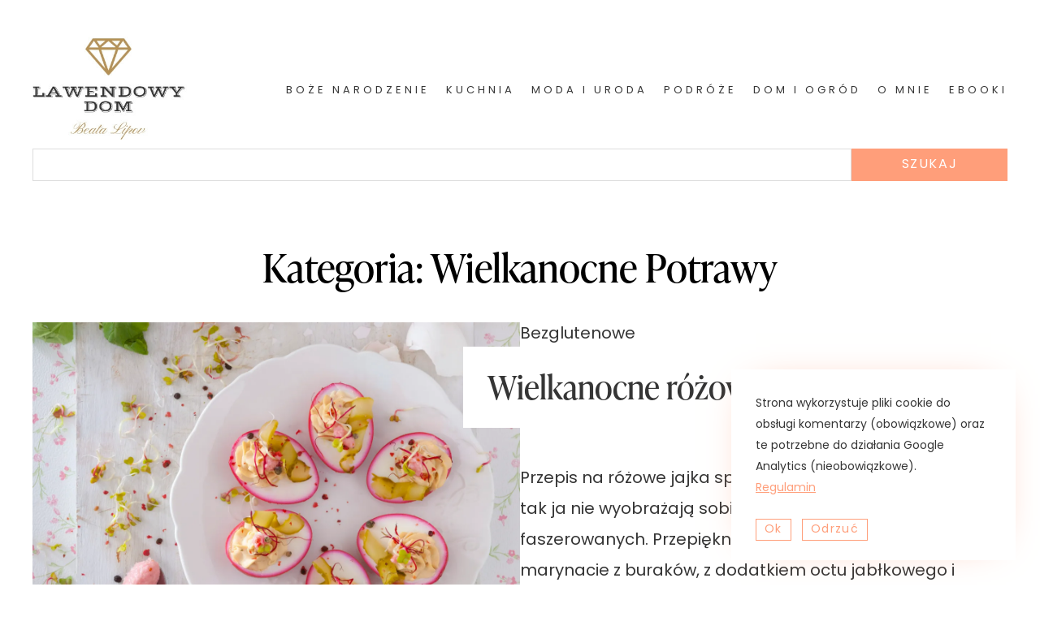

--- FILE ---
content_type: text/html; charset=UTF-8
request_url: https://lawendowy-dom.com.pl/kuchnia/swieta/wielkanoc/wielkanocne-potrawy/
body_size: 18686
content:
<!doctype html><html lang="pl-PL"><head><meta charset="UTF-8" /><meta name="viewport" content="width=device-width, initial-scale=1" /><meta name='robots' content='index, follow, max-image-preview:large, max-snippet:-1, max-video-preview:-1' /> <script>window._wca = window._wca || [];</script> <title>Archiwa: wielkanocne potrawy - Lawendowy Dom</title><link rel="canonical" href="https://lawendowy-dom.com.pl/kuchnia/swieta/wielkanoc/wielkanocne-potrawy/" /><link rel="next" href="https://lawendowy-dom.com.pl/kuchnia/swieta/wielkanoc/wielkanocne-potrawy/page/2/" /><meta property="og:locale" content="pl_PL" /><meta property="og:type" content="article" /><meta property="og:title" content="Archiwa: wielkanocne potrawy - Lawendowy Dom" /><meta property="og:url" content="https://lawendowy-dom.com.pl/kuchnia/swieta/wielkanoc/wielkanocne-potrawy/" /><meta property="og:site_name" content="Lawendowy Dom" /><meta name="twitter:card" content="summary_large_image" /> <script type="application/ld+json" class="yoast-schema-graph">{"@context":"https://schema.org","@graph":[{"@type":"CollectionPage","@id":"https://lawendowy-dom.com.pl/kuchnia/swieta/wielkanoc/wielkanocne-potrawy/","url":"https://lawendowy-dom.com.pl/kuchnia/swieta/wielkanoc/wielkanocne-potrawy/","name":"Archiwa: wielkanocne potrawy - Lawendowy Dom","isPartOf":{"@id":"https://lawendowy-dom.com.pl/#website"},"primaryImageOfPage":{"@id":"https://lawendowy-dom.com.pl/kuchnia/swieta/wielkanoc/wielkanocne-potrawy/#primaryimage"},"image":{"@id":"https://lawendowy-dom.com.pl/kuchnia/swieta/wielkanoc/wielkanocne-potrawy/#primaryimage"},"thumbnailUrl":"https://i0.wp.com/lawendowy-dom.com.pl/wp-content/uploads/2021/03/rozowe-jajka-faszerowane-przepis.jpg?fit=2500%2C1885&ssl=1","breadcrumb":{"@id":"https://lawendowy-dom.com.pl/kuchnia/swieta/wielkanoc/wielkanocne-potrawy/#breadcrumb"},"inLanguage":"pl-PL"},{"@type":"ImageObject","inLanguage":"pl-PL","@id":"https://lawendowy-dom.com.pl/kuchnia/swieta/wielkanoc/wielkanocne-potrawy/#primaryimage","url":"https://i0.wp.com/lawendowy-dom.com.pl/wp-content/uploads/2021/03/rozowe-jajka-faszerowane-przepis.jpg?fit=2500%2C1885&ssl=1","contentUrl":"https://i0.wp.com/lawendowy-dom.com.pl/wp-content/uploads/2021/03/rozowe-jajka-faszerowane-przepis.jpg?fit=2500%2C1885&ssl=1","width":2500,"height":1885},{"@type":"BreadcrumbList","@id":"https://lawendowy-dom.com.pl/kuchnia/swieta/wielkanoc/wielkanocne-potrawy/#breadcrumb","itemListElement":[{"@type":"ListItem","position":1,"name":"Strona główna","item":"https://lawendowy-dom.com.pl/"},{"@type":"ListItem","position":2,"name":"Kuchnia","item":"https://lawendowy-dom.com.pl/kuchnia/"},{"@type":"ListItem","position":3,"name":"Święta","item":"https://lawendowy-dom.com.pl/kuchnia/swieta/"},{"@type":"ListItem","position":4,"name":"Wielkanoc","item":"https://lawendowy-dom.com.pl/kuchnia/swieta/wielkanoc/"},{"@type":"ListItem","position":5,"name":"wielkanocne potrawy"}]},{"@type":"WebSite","@id":"https://lawendowy-dom.com.pl/#website","url":"https://lawendowy-dom.com.pl/","name":"Lawendowy Dom","description":"... od kuchni","publisher":{"@id":"https://lawendowy-dom.com.pl/#organization"},"potentialAction":[{"@type":"SearchAction","target":{"@type":"EntryPoint","urlTemplate":"https://lawendowy-dom.com.pl/?s={search_term_string}"},"query-input":"required name=search_term_string"}],"inLanguage":"pl-PL"},{"@type":"Organization","@id":"https://lawendowy-dom.com.pl/#organization","name":"Lawendowy Dom","url":"https://lawendowy-dom.com.pl/","logo":{"@type":"ImageObject","inLanguage":"pl-PL","@id":"https://lawendowy-dom.com.pl/#/schema/logo/image/","url":"https://i0.wp.com/lawendowy-dom.com.pl/wp-content/uploads/2021/08/cropped-237391362_561548154969236_5598838660654511652_n.jpg?fit=322%2C206&ssl=1","contentUrl":"https://i0.wp.com/lawendowy-dom.com.pl/wp-content/uploads/2021/08/cropped-237391362_561548154969236_5598838660654511652_n.jpg?fit=322%2C206&ssl=1","width":322,"height":206,"caption":"Lawendowy Dom"},"image":{"@id":"https://lawendowy-dom.com.pl/#/schema/logo/image/"}}]}</script> <link rel='dns-prefetch' href='//stats.wp.com' /><link rel='dns-prefetch' href='//v0.wordpress.com' /><link rel='dns-prefetch' href='//i0.wp.com' /><link rel="alternate" type="application/rss+xml" title="Lawendowy Dom &raquo; Kanał z wpisami" href="https://lawendowy-dom.com.pl/feed/" /><link rel="alternate" type="application/rss+xml" title="Lawendowy Dom &raquo; Kanał z komentarzami" href="https://lawendowy-dom.com.pl/comments/feed/" /><link rel="alternate" type="application/rss+xml" title="Lawendowy Dom &raquo; Kanał z wpisami zaszufladkowanymi do kategorii wielkanocne potrawy" href="https://lawendowy-dom.com.pl/kuchnia/swieta/wielkanoc/wielkanocne-potrawy/feed/" /> <script>window._wpemojiSettings = {"baseUrl":"https:\/\/s.w.org\/images\/core\/emoji\/15.0.3\/72x72\/","ext":".png","svgUrl":"https:\/\/s.w.org\/images\/core\/emoji\/15.0.3\/svg\/","svgExt":".svg","source":{"concatemoji":"https:\/\/lawendowy-dom.com.pl\/wp-includes\/js\/wp-emoji-release.min.js?ver=6.6.4"}};
/*! This file is auto-generated */
!function(i,n){var o,s,e;function c(e){try{var t={supportTests:e,timestamp:(new Date).valueOf()};sessionStorage.setItem(o,JSON.stringify(t))}catch(e){}}function p(e,t,n){e.clearRect(0,0,e.canvas.width,e.canvas.height),e.fillText(t,0,0);var t=new Uint32Array(e.getImageData(0,0,e.canvas.width,e.canvas.height).data),r=(e.clearRect(0,0,e.canvas.width,e.canvas.height),e.fillText(n,0,0),new Uint32Array(e.getImageData(0,0,e.canvas.width,e.canvas.height).data));return t.every(function(e,t){return e===r[t]})}function u(e,t,n){switch(t){case"flag":return n(e,"\ud83c\udff3\ufe0f\u200d\u26a7\ufe0f","\ud83c\udff3\ufe0f\u200b\u26a7\ufe0f")?!1:!n(e,"\ud83c\uddfa\ud83c\uddf3","\ud83c\uddfa\u200b\ud83c\uddf3")&&!n(e,"\ud83c\udff4\udb40\udc67\udb40\udc62\udb40\udc65\udb40\udc6e\udb40\udc67\udb40\udc7f","\ud83c\udff4\u200b\udb40\udc67\u200b\udb40\udc62\u200b\udb40\udc65\u200b\udb40\udc6e\u200b\udb40\udc67\u200b\udb40\udc7f");case"emoji":return!n(e,"\ud83d\udc26\u200d\u2b1b","\ud83d\udc26\u200b\u2b1b")}return!1}function f(e,t,n){var r="undefined"!=typeof WorkerGlobalScope&&self instanceof WorkerGlobalScope?new OffscreenCanvas(300,150):i.createElement("canvas"),a=r.getContext("2d",{willReadFrequently:!0}),o=(a.textBaseline="top",a.font="600 32px Arial",{});return e.forEach(function(e){o[e]=t(a,e,n)}),o}function t(e){var t=i.createElement("script");t.src=e,t.defer=!0,i.head.appendChild(t)}"undefined"!=typeof Promise&&(o="wpEmojiSettingsSupports",s=["flag","emoji"],n.supports={everything:!0,everythingExceptFlag:!0},e=new Promise(function(e){i.addEventListener("DOMContentLoaded",e,{once:!0})}),new Promise(function(t){var n=function(){try{var e=JSON.parse(sessionStorage.getItem(o));if("object"==typeof e&&"number"==typeof e.timestamp&&(new Date).valueOf()<e.timestamp+604800&&"object"==typeof e.supportTests)return e.supportTests}catch(e){}return null}();if(!n){if("undefined"!=typeof Worker&&"undefined"!=typeof OffscreenCanvas&&"undefined"!=typeof URL&&URL.createObjectURL&&"undefined"!=typeof Blob)try{var e="postMessage("+f.toString()+"("+[JSON.stringify(s),u.toString(),p.toString()].join(",")+"));",r=new Blob([e],{type:"text/javascript"}),a=new Worker(URL.createObjectURL(r),{name:"wpTestEmojiSupports"});return void(a.onmessage=function(e){c(n=e.data),a.terminate(),t(n)})}catch(e){}c(n=f(s,u,p))}t(n)}).then(function(e){for(var t in e)n.supports[t]=e[t],n.supports.everything=n.supports.everything&&n.supports[t],"flag"!==t&&(n.supports.everythingExceptFlag=n.supports.everythingExceptFlag&&n.supports[t]);n.supports.everythingExceptFlag=n.supports.everythingExceptFlag&&!n.supports.flag,n.DOMReady=!1,n.readyCallback=function(){n.DOMReady=!0}}).then(function(){return e}).then(function(){var e;n.supports.everything||(n.readyCallback(),(e=n.source||{}).concatemoji?t(e.concatemoji):e.wpemoji&&e.twemoji&&(t(e.twemoji),t(e.wpemoji)))}))}((window,document),window._wpemojiSettings);</script> <style id='wp-emoji-styles-inline-css'>img.wp-smiley, img.emoji {
		display: inline !important;
		border: none !important;
		box-shadow: none !important;
		height: 1em !important;
		width: 1em !important;
		margin: 0 0.07em !important;
		vertical-align: -0.1em !important;
		background: none !important;
		padding: 0 !important;
	}</style><link rel='stylesheet' id='wp-block-library-css' href='https://lawendowy-dom.com.pl/wp-includes/css/dist/block-library/style.min.css?ver=6.6.4' media='all' /><style id='wp-block-library-inline-css'>.has-text-align-justify{text-align:justify;}</style><style id='wp-block-library-theme-inline-css'>.wp-block-audio :where(figcaption){color:#555;font-size:13px;text-align:center}.is-dark-theme .wp-block-audio :where(figcaption){color:#ffffffa6}.wp-block-audio{margin:0 0 1em}.wp-block-code{border:1px solid #ccc;border-radius:4px;font-family:Menlo,Consolas,monaco,monospace;padding:.8em 1em}.wp-block-embed :where(figcaption){color:#555;font-size:13px;text-align:center}.is-dark-theme .wp-block-embed :where(figcaption){color:#ffffffa6}.wp-block-embed{margin:0 0 1em}.blocks-gallery-caption{color:#555;font-size:13px;text-align:center}.is-dark-theme .blocks-gallery-caption{color:#ffffffa6}:root :where(.wp-block-image figcaption){color:#555;font-size:13px;text-align:center}.is-dark-theme :root :where(.wp-block-image figcaption){color:#ffffffa6}.wp-block-image{margin:0 0 1em}.wp-block-pullquote{border-bottom:4px solid;border-top:4px solid;color:currentColor;margin-bottom:1.75em}.wp-block-pullquote cite,.wp-block-pullquote footer,.wp-block-pullquote__citation{color:currentColor;font-size:.8125em;font-style:normal;text-transform:uppercase}.wp-block-quote{border-left:.25em solid;margin:0 0 1.75em;padding-left:1em}.wp-block-quote cite,.wp-block-quote footer{color:currentColor;font-size:.8125em;font-style:normal;position:relative}.wp-block-quote.has-text-align-right{border-left:none;border-right:.25em solid;padding-left:0;padding-right:1em}.wp-block-quote.has-text-align-center{border:none;padding-left:0}.wp-block-quote.is-large,.wp-block-quote.is-style-large,.wp-block-quote.is-style-plain{border:none}.wp-block-search .wp-block-search__label{font-weight:700}.wp-block-search__button{border:1px solid #ccc;padding:.375em .625em}:where(.wp-block-group.has-background){padding:1.25em 2.375em}.wp-block-separator.has-css-opacity{opacity:.4}.wp-block-separator{border:none;border-bottom:2px solid;margin-left:auto;margin-right:auto}.wp-block-separator.has-alpha-channel-opacity{opacity:1}.wp-block-separator:not(.is-style-wide):not(.is-style-dots){width:100px}.wp-block-separator.has-background:not(.is-style-dots){border-bottom:none;height:1px}.wp-block-separator.has-background:not(.is-style-wide):not(.is-style-dots){height:2px}.wp-block-table{margin:0 0 1em}.wp-block-table td,.wp-block-table th{word-break:normal}.wp-block-table :where(figcaption){color:#555;font-size:13px;text-align:center}.is-dark-theme .wp-block-table :where(figcaption){color:#ffffffa6}.wp-block-video :where(figcaption){color:#555;font-size:13px;text-align:center}.is-dark-theme .wp-block-video :where(figcaption){color:#ffffffa6}.wp-block-video{margin:0 0 1em}:root :where(.wp-block-template-part.has-background){margin-bottom:0;margin-top:0;padding:1.25em 2.375em}</style><link rel='stylesheet' id='monocoffee-basic-blocks-offers-block-css' href='https://lawendowy-dom.com.pl/wp-content/plugins/monocoffee_basic_blocks/blocks/offers/build/style-index.css?ver=1610122123' media='all' /><link rel='stylesheet' id='mcbb-offer-block-css' href='https://lawendowy-dom.com.pl/wp-content/plugins/monocoffee_basic_blocks/blocks/offer/build/style-index.css?ver=1610971390' media='all' /><link rel='stylesheet' id='jetpack-videopress-video-block-view-css' href='https://lawendowy-dom.com.pl/wp-content/plugins/jetpack/jetpack_vendor/automattic/jetpack-videopress/build/block-editor/blocks/video/view.css?minify=false&#038;ver=34ae973733627b74a14e' media='all' /><link rel='stylesheet' id='mediaelement-css' href='https://lawendowy-dom.com.pl/wp-includes/js/mediaelement/mediaelementplayer-legacy.min.css?ver=4.2.17' media='all' /><link rel='stylesheet' id='wp-mediaelement-css' href='https://lawendowy-dom.com.pl/wp-includes/js/mediaelement/wp-mediaelement.min.css?ver=6.6.4' media='all' /><link rel='stylesheet' id='wc-blocks-vendors-style-css' href='https://lawendowy-dom.com.pl/wp-content/plugins/woocommerce/packages/woocommerce-blocks/build/wc-blocks-vendors-style.css?ver=7.4.3' media='all' /><link rel='stylesheet' id='wc-blocks-style-css' href='https://lawendowy-dom.com.pl/wp-content/plugins/woocommerce/packages/woocommerce-blocks/build/wc-blocks-style.css?ver=7.4.3' media='all' /><style id='classic-theme-styles-inline-css'>/*! This file is auto-generated */
.wp-block-button__link{color:#fff;background-color:#32373c;border-radius:9999px;box-shadow:none;text-decoration:none;padding:calc(.667em + 2px) calc(1.333em + 2px);font-size:1.125em}.wp-block-file__button{background:#32373c;color:#fff;text-decoration:none}</style><style id='global-styles-inline-css'>:root{--wp--preset--aspect-ratio--square: 1;--wp--preset--aspect-ratio--4-3: 4/3;--wp--preset--aspect-ratio--3-4: 3/4;--wp--preset--aspect-ratio--3-2: 3/2;--wp--preset--aspect-ratio--2-3: 2/3;--wp--preset--aspect-ratio--16-9: 16/9;--wp--preset--aspect-ratio--9-16: 9/16;--wp--preset--color--black: #000;--wp--preset--color--cyan-bluish-gray: #abb8c3;--wp--preset--color--white: #fff;--wp--preset--color--pale-pink: #f78da7;--wp--preset--color--vivid-red: #cf2e2e;--wp--preset--color--luminous-vivid-orange: #ff6900;--wp--preset--color--luminous-vivid-amber: #fcb900;--wp--preset--color--light-green-cyan: #7bdcb5;--wp--preset--color--vivid-green-cyan: #00d084;--wp--preset--color--pale-cyan-blue: #8ed1fc;--wp--preset--color--vivid-cyan-blue: #0693e3;--wp--preset--color--vivid-purple: #9b51e0;--wp--preset--color--gold: #b79256;--wp--preset--color--light-grey: #353535;--wp--preset--color--blue: #304984;--wp--preset--color--dark-grey: #353535;--wp--preset--color--pink: #C74895;--wp--preset--gradient--vivid-cyan-blue-to-vivid-purple: linear-gradient(135deg,rgba(6,147,227,1) 0%,rgb(155,81,224) 100%);--wp--preset--gradient--light-green-cyan-to-vivid-green-cyan: linear-gradient(135deg,rgb(122,220,180) 0%,rgb(0,208,130) 100%);--wp--preset--gradient--luminous-vivid-amber-to-luminous-vivid-orange: linear-gradient(135deg,rgba(252,185,0,1) 0%,rgba(255,105,0,1) 100%);--wp--preset--gradient--luminous-vivid-orange-to-vivid-red: linear-gradient(135deg,rgba(255,105,0,1) 0%,rgb(207,46,46) 100%);--wp--preset--gradient--very-light-gray-to-cyan-bluish-gray: linear-gradient(135deg,rgb(238,238,238) 0%,rgb(169,184,195) 100%);--wp--preset--gradient--cool-to-warm-spectrum: linear-gradient(135deg,rgb(74,234,220) 0%,rgb(151,120,209) 20%,rgb(207,42,186) 40%,rgb(238,44,130) 60%,rgb(251,105,98) 80%,rgb(254,248,76) 100%);--wp--preset--gradient--blush-light-purple: linear-gradient(135deg,rgb(255,206,236) 0%,rgb(152,150,240) 100%);--wp--preset--gradient--blush-bordeaux: linear-gradient(135deg,rgb(254,205,165) 0%,rgb(254,45,45) 50%,rgb(107,0,62) 100%);--wp--preset--gradient--luminous-dusk: linear-gradient(135deg,rgb(255,203,112) 0%,rgb(199,81,192) 50%,rgb(65,88,208) 100%);--wp--preset--gradient--pale-ocean: linear-gradient(135deg,rgb(255,245,203) 0%,rgb(182,227,212) 50%,rgb(51,167,181) 100%);--wp--preset--gradient--electric-grass: linear-gradient(135deg,rgb(202,248,128) 0%,rgb(113,206,126) 100%);--wp--preset--gradient--midnight: linear-gradient(135deg,rgb(2,3,129) 0%,rgb(40,116,252) 100%);--wp--preset--font-size--small: 13px;--wp--preset--font-size--medium: 20px;--wp--preset--font-size--large: 36px;--wp--preset--font-size--x-large: 42px;--wp--preset--spacing--20: 0.44rem;--wp--preset--spacing--30: 0.67rem;--wp--preset--spacing--40: 1rem;--wp--preset--spacing--50: 1.5rem;--wp--preset--spacing--60: 2.25rem;--wp--preset--spacing--70: 3.38rem;--wp--preset--spacing--80: 5.06rem;--wp--preset--shadow--natural: 6px 6px 9px rgba(0, 0, 0, 0.2);--wp--preset--shadow--deep: 12px 12px 50px rgba(0, 0, 0, 0.4);--wp--preset--shadow--sharp: 6px 6px 0px rgba(0, 0, 0, 0.2);--wp--preset--shadow--outlined: 6px 6px 0px -3px rgba(255, 255, 255, 1), 6px 6px rgba(0, 0, 0, 1);--wp--preset--shadow--crisp: 6px 6px 0px rgba(0, 0, 0, 1);}:where(.is-layout-flex){gap: 0.5em;}:where(.is-layout-grid){gap: 0.5em;}body .is-layout-flex{display: flex;}.is-layout-flex{flex-wrap: wrap;align-items: center;}.is-layout-flex > :is(*, div){margin: 0;}body .is-layout-grid{display: grid;}.is-layout-grid > :is(*, div){margin: 0;}:where(.wp-block-columns.is-layout-flex){gap: 2em;}:where(.wp-block-columns.is-layout-grid){gap: 2em;}:where(.wp-block-post-template.is-layout-flex){gap: 1.25em;}:where(.wp-block-post-template.is-layout-grid){gap: 1.25em;}.has-black-color{color: var(--wp--preset--color--black) !important;}.has-cyan-bluish-gray-color{color: var(--wp--preset--color--cyan-bluish-gray) !important;}.has-white-color{color: var(--wp--preset--color--white) !important;}.has-pale-pink-color{color: var(--wp--preset--color--pale-pink) !important;}.has-vivid-red-color{color: var(--wp--preset--color--vivid-red) !important;}.has-luminous-vivid-orange-color{color: var(--wp--preset--color--luminous-vivid-orange) !important;}.has-luminous-vivid-amber-color{color: var(--wp--preset--color--luminous-vivid-amber) !important;}.has-light-green-cyan-color{color: var(--wp--preset--color--light-green-cyan) !important;}.has-vivid-green-cyan-color{color: var(--wp--preset--color--vivid-green-cyan) !important;}.has-pale-cyan-blue-color{color: var(--wp--preset--color--pale-cyan-blue) !important;}.has-vivid-cyan-blue-color{color: var(--wp--preset--color--vivid-cyan-blue) !important;}.has-vivid-purple-color{color: var(--wp--preset--color--vivid-purple) !important;}.has-black-background-color{background-color: var(--wp--preset--color--black) !important;}.has-cyan-bluish-gray-background-color{background-color: var(--wp--preset--color--cyan-bluish-gray) !important;}.has-white-background-color{background-color: var(--wp--preset--color--white) !important;}.has-pale-pink-background-color{background-color: var(--wp--preset--color--pale-pink) !important;}.has-vivid-red-background-color{background-color: var(--wp--preset--color--vivid-red) !important;}.has-luminous-vivid-orange-background-color{background-color: var(--wp--preset--color--luminous-vivid-orange) !important;}.has-luminous-vivid-amber-background-color{background-color: var(--wp--preset--color--luminous-vivid-amber) !important;}.has-light-green-cyan-background-color{background-color: var(--wp--preset--color--light-green-cyan) !important;}.has-vivid-green-cyan-background-color{background-color: var(--wp--preset--color--vivid-green-cyan) !important;}.has-pale-cyan-blue-background-color{background-color: var(--wp--preset--color--pale-cyan-blue) !important;}.has-vivid-cyan-blue-background-color{background-color: var(--wp--preset--color--vivid-cyan-blue) !important;}.has-vivid-purple-background-color{background-color: var(--wp--preset--color--vivid-purple) !important;}.has-black-border-color{border-color: var(--wp--preset--color--black) !important;}.has-cyan-bluish-gray-border-color{border-color: var(--wp--preset--color--cyan-bluish-gray) !important;}.has-white-border-color{border-color: var(--wp--preset--color--white) !important;}.has-pale-pink-border-color{border-color: var(--wp--preset--color--pale-pink) !important;}.has-vivid-red-border-color{border-color: var(--wp--preset--color--vivid-red) !important;}.has-luminous-vivid-orange-border-color{border-color: var(--wp--preset--color--luminous-vivid-orange) !important;}.has-luminous-vivid-amber-border-color{border-color: var(--wp--preset--color--luminous-vivid-amber) !important;}.has-light-green-cyan-border-color{border-color: var(--wp--preset--color--light-green-cyan) !important;}.has-vivid-green-cyan-border-color{border-color: var(--wp--preset--color--vivid-green-cyan) !important;}.has-pale-cyan-blue-border-color{border-color: var(--wp--preset--color--pale-cyan-blue) !important;}.has-vivid-cyan-blue-border-color{border-color: var(--wp--preset--color--vivid-cyan-blue) !important;}.has-vivid-purple-border-color{border-color: var(--wp--preset--color--vivid-purple) !important;}.has-vivid-cyan-blue-to-vivid-purple-gradient-background{background: var(--wp--preset--gradient--vivid-cyan-blue-to-vivid-purple) !important;}.has-light-green-cyan-to-vivid-green-cyan-gradient-background{background: var(--wp--preset--gradient--light-green-cyan-to-vivid-green-cyan) !important;}.has-luminous-vivid-amber-to-luminous-vivid-orange-gradient-background{background: var(--wp--preset--gradient--luminous-vivid-amber-to-luminous-vivid-orange) !important;}.has-luminous-vivid-orange-to-vivid-red-gradient-background{background: var(--wp--preset--gradient--luminous-vivid-orange-to-vivid-red) !important;}.has-very-light-gray-to-cyan-bluish-gray-gradient-background{background: var(--wp--preset--gradient--very-light-gray-to-cyan-bluish-gray) !important;}.has-cool-to-warm-spectrum-gradient-background{background: var(--wp--preset--gradient--cool-to-warm-spectrum) !important;}.has-blush-light-purple-gradient-background{background: var(--wp--preset--gradient--blush-light-purple) !important;}.has-blush-bordeaux-gradient-background{background: var(--wp--preset--gradient--blush-bordeaux) !important;}.has-luminous-dusk-gradient-background{background: var(--wp--preset--gradient--luminous-dusk) !important;}.has-pale-ocean-gradient-background{background: var(--wp--preset--gradient--pale-ocean) !important;}.has-electric-grass-gradient-background{background: var(--wp--preset--gradient--electric-grass) !important;}.has-midnight-gradient-background{background: var(--wp--preset--gradient--midnight) !important;}.has-small-font-size{font-size: var(--wp--preset--font-size--small) !important;}.has-medium-font-size{font-size: var(--wp--preset--font-size--medium) !important;}.has-large-font-size{font-size: var(--wp--preset--font-size--large) !important;}.has-x-large-font-size{font-size: var(--wp--preset--font-size--x-large) !important;}
:where(.wp-block-post-template.is-layout-flex){gap: 1.25em;}:where(.wp-block-post-template.is-layout-grid){gap: 1.25em;}
:where(.wp-block-columns.is-layout-flex){gap: 2em;}:where(.wp-block-columns.is-layout-grid){gap: 2em;}
:root :where(.wp-block-pullquote){font-size: 1.5em;line-height: 1.6;}</style><link rel='stylesheet' id='splide-css-css' href='https://lawendowy-dom.com.pl/wp-content/plugins/monocoffee_basic_blocks/css/owl.carousel.min.css?ver=6.6.4' media='all' /><link rel='stylesheet' id='mcbb-css-css' href='https://lawendowy-dom.com.pl/wp-content/plugins/monocoffee_basic_blocks/css/blocks-style.css?ver=6.6.4' media='all' /><link rel='stylesheet' id='woocommerce-layout-css' href='https://lawendowy-dom.com.pl/wp-content/plugins/woocommerce/assets/css/woocommerce-layout.css?ver=6.5.1' media='all' /><style id='woocommerce-layout-inline-css'>.infinite-scroll .woocommerce-pagination {
		display: none;
	}</style><link rel='stylesheet' id='woocommerce-smallscreen-css' href='https://lawendowy-dom.com.pl/wp-content/plugins/woocommerce/assets/css/woocommerce-smallscreen.css?ver=6.5.1' media='only screen and (max-width: 768px)' /><link rel='stylesheet' id='woocommerce-general-css' href='https://lawendowy-dom.com.pl/wp-content/plugins/woocommerce/assets/css/woocommerce.css?ver=6.5.1' media='all' /><style id='woocommerce-inline-inline-css'>.woocommerce form .form-row .required { visibility: visible; }</style><link rel='stylesheet' id='wc-gateway-ppec-frontend-css' href='https://lawendowy-dom.com.pl/wp-content/plugins/woocommerce-gateway-paypal-express-checkout/assets/css/wc-gateway-ppec-frontend.css?ver=2.1.3' media='all' /><link rel='stylesheet' id='ld-style-css' href='https://lawendowy-dom.com.pl/wp-content/themes/lawendowydom2021/style.css?ver=1.0' media='all' /><link rel='stylesheet' id='jetpack_css-css' href='https://lawendowy-dom.com.pl/wp-content/plugins/jetpack/css/jetpack.css?ver=12.5.1' media='all' /> <script src="https://lawendowy-dom.com.pl/wp-includes/js/jquery/jquery.min.js?ver=3.7.1" id="jquery-core-js"></script> <script defer src="https://stats.wp.com/s-202603.js" id="woocommerce-analytics-js"></script> <link rel="https://api.w.org/" href="https://lawendowy-dom.com.pl/wp-json/" /><link rel="alternate" title="JSON" type="application/json" href="https://lawendowy-dom.com.pl/wp-json/wp/v2/categories/2265" /><link rel="EditURI" type="application/rsd+xml" title="RSD" href="https://lawendowy-dom.com.pl/xmlrpc.php?rsd" /><meta name="generator" content="WordPress 6.6.4" /><meta name="generator" content="WooCommerce 6.5.1" /><style>img#wpstats{display:none}</style><noscript><style>.woocommerce-product-gallery{ opacity: 1 !important; }</style></noscript><link rel="icon" href="https://i0.wp.com/lawendowy-dom.com.pl/wp-content/uploads/2019/01/cropped-lawendowy-dom-fav.png?fit=32%2C32&#038;ssl=1" sizes="32x32" /><link rel="icon" href="https://i0.wp.com/lawendowy-dom.com.pl/wp-content/uploads/2019/01/cropped-lawendowy-dom-fav.png?fit=192%2C192&#038;ssl=1" sizes="192x192" /><link rel="apple-touch-icon" href="https://i0.wp.com/lawendowy-dom.com.pl/wp-content/uploads/2019/01/cropped-lawendowy-dom-fav.png?fit=180%2C180&#038;ssl=1" /><meta name="msapplication-TileImage" content="https://i0.wp.com/lawendowy-dom.com.pl/wp-content/uploads/2019/01/cropped-lawendowy-dom-fav.png?fit=270%2C270&#038;ssl=1" /><style type="text/css" id="wp-custom-css">.wp-image-22470 {background: #DD8639;}

.archive h1 {text-transform: capitalize;}

#categories {
	gap: 20px;
	display: grid;
	grid-template-columns: repeat(auto-fill,minmax(240px,1fr));
	margin-bottom: -10px;
}

li .wp-block-columns {
	gap: 2em;
}

.entry-header .entry-categories {
	font-size: 0;
}


.entry-header .entry-categories a {
	font-size: initial;
}

.entry-header .entry-categories a + a {
	font-size: 0;
}

#categories img {
	display: block;
	position: absolute;
	top: 0;
	left: 0;
	width: 100%;
	height: 100%;
	object-fit: cover;
	opacity: 0.5;
	transition: all 0.4s;
}

#categories h2 {
	position: absolute;
	z-index: 2;
	top: 50%;
	text-align: center;
	max-width: 100%;
	margin: 0 auto;
	padding: 5px 10px;
	font-weight: bold;
	color: #fff;
	border: 1px solid;
	left: 50%;
	transform: translate(-50%, -50%);
	transition: all 0.4s;
}

#categories a {
	text-align: center;
	background: #555;
	position: relative;
	padding-top: 100%;
	display: block;
	transition: all 0.4s;
}

#categories a:hover img {
	opacity: 1;
}

#categories a:hover h2 {
	top: 90%;
	background: inherit;
}</style></head><body class="archive category category-wielkanocne-potrawy category-2265 wp-custom-logo wp-embed-responsive theme-lawendowydom2021 woocommerce-no-js no-js hfeed has-main-navigation" tabindex="-1"><div id="page" class="site"> <a class="skip-link screen-reader-text" href="#content">Skip to content</a><div id="top-header"><header id="masthead" class="site-header" role="banner"><div class="site-branding"><div class="site-logo"><a href="/" class="custom-logo-link"><img width="311" height="221" src="https://lawendowy-dom.com.pl/wp-content/uploads/2021/10/lawendowy-dom.jpg" class="custom-logo" alt=""></a></div></div><nav id="site-navigation" class="primary-navigation" role="navigation" aria-label="Primary menu"><div class="menu-button-container"> <button id="primary-mobile-menu" class="button" aria-controls="primary-menu-list" aria-expanded="false"> <span class="dropdown-icon open"> <svg width="24" height="24" viewBox="0 0 24 24" fill="none" xmlns="http://www.w3.org/2000/svg"> <path d="M2 12L22 12" stroke="#fff" stroke-width="2" stroke-miterlimit="10" stroke-linecap="round" stroke-linejoin="round" /> <path d="M2 4L22 4" stroke="#fff" stroke-width="2" stroke-miterlimit="10" stroke-linecap="round" stroke-linejoin="round" /> <path d="M2 20H22" stroke="#fff" stroke-width="2" stroke-miterlimit="10" stroke-linecap="round" stroke-linejoin="round" /> </svg> </span> <span class="dropdown-icon close"> <svg width="24" height="24" viewBox="0 0 24 24" fill="none" xmlns="http://www.w3.org/2000/svg"> <path d="M5 5.14307L19.1421 19.2852" stroke="white" stroke-width="2" stroke-miterlimit="10" stroke-linecap="round" stroke-linejoin="round" /> <path d="M5 19.1423L19.1421 5.0002" stroke="white" stroke-width="2" stroke-miterlimit="10" stroke-linecap="round" stroke-linejoin="round" /> </svg> </span> </button></div><div class="primary-menu-container"><ul id="primary-menu-list" class="menu-wrapper"><li id="menu-item-18974" class="konie hide menu-item menu-item-type-taxonomy menu-item-object-category menu-item-has-children menu-item-18974"><a href="https://lawendowy-dom.com.pl/konie-naturalnie/">Konie naturalnie!</a><ul class="sub-menu"><li id="menu-item-18975" class="menu-item menu-item-type-taxonomy menu-item-object-category menu-item-18975"><a href="https://lawendowy-dom.com.pl/konie-naturalnie/porady-eksperta/">Porady eksperta</a></li><li id="menu-item-18976" class="menu-item menu-item-type-taxonomy menu-item-object-category menu-item-18976"><a href="https://lawendowy-dom.com.pl/konie-naturalnie/wiesci-ze-stajni/">Wieści ze stajni</a></li><li id="menu-item-18977" class="menu-item menu-item-type-taxonomy menu-item-object-category menu-item-18977"><a href="https://lawendowy-dom.com.pl/konie-naturalnie/zakupy-konie-naturalnie/">Zakupy</a></li></ul></li><li id="menu-item-30215" class="hide menu-item menu-item-type-taxonomy menu-item-object-category current-category-ancestor current-menu-ancestor current-menu-parent current-category-parent menu-item-has-children menu-item-30215"><a href="https://lawendowy-dom.com.pl/kuchnia/swieta/wielkanoc/">Wielkanoc</a><ul class="sub-menu"><li id="menu-item-30216" class="menu-item menu-item-type-taxonomy menu-item-object-category menu-item-30216"><a href="https://lawendowy-dom.com.pl/wielkanocne-dekoracje/">wielkanocne dekoracje</a></li><li id="menu-item-30217" class="menu-item menu-item-type-taxonomy menu-item-object-category current-menu-item menu-item-30217"><a href="https://lawendowy-dom.com.pl/kuchnia/swieta/wielkanoc/wielkanocne-potrawy/" aria-current="page">wielkanocne potrawy</a></li></ul></li><li id="menu-item-11586" class="xmas menu-item menu-item-type-custom menu-item-object-custom menu-item-11586"><a href="http://lawendowy-dom.com.pl/swiateczne">Boże Narodzenie</a></li><li id="menu-item-12135" class="hide menu-item menu-item-type-taxonomy menu-item-object-category menu-item-has-children menu-item-12135"><a href="https://lawendowy-dom.com.pl/karnawal/">Karnawał</a><ul class="sub-menu"><li id="menu-item-12136" class="menu-item menu-item-type-taxonomy menu-item-object-category menu-item-12136"><a href="https://lawendowy-dom.com.pl/karnawal/paczki-i-faworki/">Pączki i faworki</a></li><li id="menu-item-12137" class="menu-item menu-item-type-taxonomy menu-item-object-category menu-item-12137"><a href="https://lawendowy-dom.com.pl/karnawal/potrawy-na-karnawal/">Potrawy na karnawał</a></li></ul></li><li id="menu-item-9676" class="menu-item menu-item-type-taxonomy menu-item-object-category current-category-ancestor menu-item-has-children menu-item-9676"><a href="https://lawendowy-dom.com.pl/kuchnia/">Kuchnia</a><ul class="sub-menu"><li id="menu-item-9677" class="menu-item menu-item-type-taxonomy menu-item-object-category menu-item-9677"><a href="https://lawendowy-dom.com.pl/kuchnia/wegetarianskie/">Wegetariańskie</a></li><li id="menu-item-9678" class="menu-item menu-item-type-taxonomy menu-item-object-category menu-item-9678"><a href="https://lawendowy-dom.com.pl/kuchnia/bezglutenowe/">Bezglutenowe</a></li><li id="menu-item-28230" class="menu-item menu-item-type-taxonomy menu-item-object-post_tag menu-item-28230"><a href="https://lawendowy-dom.com.pl/tag/bez-cukru/">Bez cukru</a></li><li id="menu-item-28231" class="menu-item menu-item-type-taxonomy menu-item-object-category menu-item-28231"><a href="https://lawendowy-dom.com.pl/kuchnia/chleby-i-bulki/">Chleby i bułki</a></li><li id="menu-item-28232" class="menu-item menu-item-type-taxonomy menu-item-object-category menu-item-28232"><a href="https://lawendowy-dom.com.pl/kuchnia/desery/">Desery</a></li><li id="menu-item-9679" class="menu-item menu-item-type-taxonomy menu-item-object-category menu-item-9679"><a href="https://lawendowy-dom.com.pl/kuchnia/ciasta-i-ciasteczka/">Ciasta i ciasteczka</a></li><li id="menu-item-9680" class="menu-item menu-item-type-taxonomy menu-item-object-category menu-item-9680"><a href="https://lawendowy-dom.com.pl/kuchnia/dania-glowne/">Dania główne</a></li><li id="menu-item-28233" class="menu-item menu-item-type-taxonomy menu-item-object-category menu-item-28233"><a href="https://lawendowy-dom.com.pl/kuchnia/zupy/">Zupy</a></li><li id="menu-item-28234" class="menu-item menu-item-type-taxonomy menu-item-object-category menu-item-28234"><a href="https://lawendowy-dom.com.pl/kuchnia/napoje-kuchnia-2/">Napoje</a></li><li id="menu-item-28235" class="menu-item menu-item-type-taxonomy menu-item-object-category menu-item-28235"><a href="https://lawendowy-dom.com.pl/kuchnia/przetwory/">Przetwory</a></li><li id="menu-item-28236" class="menu-item menu-item-type-taxonomy menu-item-object-category menu-item-28236"><a href="https://lawendowy-dom.com.pl/kuchnia/przystawki/">Przystawki</a></li><li id="menu-item-28237" class="menu-item menu-item-type-taxonomy menu-item-object-category menu-item-28237"><a href="https://lawendowy-dom.com.pl/kuchnia/salatki/">Sałatki</a></li><li id="menu-item-28238" class="menu-item menu-item-type-taxonomy menu-item-object-category current-category-ancestor current-category-parent menu-item-28238"><a href="https://lawendowy-dom.com.pl/kuchnia/swieta/wielkanoc/">Wielkanoc</a></li><li id="menu-item-28239" class="menu-item menu-item-type-taxonomy menu-item-object-post_tag menu-item-28239"><a href="https://lawendowy-dom.com.pl/tag/halloween/">Halloween</a></li></ul></li><li id="menu-item-9675" class="hide menu-item menu-item-type-taxonomy menu-item-object-post_tag menu-item-9675"><a href="https://lawendowy-dom.com.pl/tag/fit/">Fit life</a></li><li id="menu-item-9688" class="menu-item menu-item-type-taxonomy menu-item-object-category menu-item-9688"><a href="https://lawendowy-dom.com.pl/moda-i-uroda/">Moda i uroda</a></li><li id="menu-item-9689" class="menu-item menu-item-type-taxonomy menu-item-object-category menu-item-has-children menu-item-9689"><a href="https://lawendowy-dom.com.pl/podroze/">Podróże</a><ul class="sub-menu"><li id="menu-item-9690" class="menu-item menu-item-type-taxonomy menu-item-object-category menu-item-9690"><a href="https://lawendowy-dom.com.pl/podroze/miejsca/">Miejsca</a></li><li id="menu-item-9691" class="menu-item menu-item-type-taxonomy menu-item-object-category menu-item-9691"><a href="https://lawendowy-dom.com.pl/podroze/poradnik-podroznika/">Poradnik podróżnika</a></li></ul></li><li id="menu-item-19609" class="menu-item menu-item-type-custom menu-item-object-custom menu-item-has-children menu-item-19609"><a href="https://lawendowy-dom.com.pl/dom-i-ogrod/">Dom i ogród</a><ul class="sub-menu"><li id="menu-item-13522" class="hide menu-item menu-item-type-taxonomy menu-item-object-category menu-item-13522"><a href="https://lawendowy-dom.com.pl/metamorfoza/">Metamorfoza</a></li><li id="menu-item-9685" class="menu-item menu-item-type-taxonomy menu-item-object-category menu-item-9685"><a href="https://lawendowy-dom.com.pl/dom-i-ogrod/dekoracje/">Dekoracje</a></li><li id="menu-item-9687" class="menu-item menu-item-type-taxonomy menu-item-object-category menu-item-9687"><a href="https://lawendowy-dom.com.pl/dom-i-ogrod/pomysly-na-przyjecia/">Pomysły na przyjęcia</a></li><li id="menu-item-9694" class="menu-item menu-item-type-taxonomy menu-item-object-post_tag menu-item-9694"><a href="https://lawendowy-dom.com.pl/tag/diy/">DIY</a></li></ul></li><li id="menu-item-27734" class="menu-item menu-item-type-post_type menu-item-object-page menu-item-has-children menu-item-27734"><a href="https://lawendowy-dom.com.pl/o-nas/">O mnie</a><ul class="sub-menu"><li id="menu-item-27735" class="menu-item menu-item-type-post_type menu-item-object-page menu-item-27735"><a href="https://lawendowy-dom.com.pl/reklama/">Współpraca</a></li></ul></li><li id="menu-item-27058" class="menu-item menu-item-type-taxonomy menu-item-object-product_cat menu-item-27058"><a href="https://lawendowy-dom.com.pl/kategoria-produktu/ebooki/">Ebooki</a></li></ul></div></nav></header><div id="search"><form role="search" method="get" id="searchform" class="searchform" action="https://lawendowy-dom.com.pl/"><div> <label class="screen-reader-text" for="s">Szukaj:</label> <input type="text" value="" name="s" id="s" /> <input type="submit" id="searchsubmit" value="Szukaj" /></div></form></div></div><div id="content" class="site-content"><div id="primary" class="content-area"><main id="main" class="site-main" role="main"><nav class="woocommerce-breadcrumb"><a href="https://lawendowy-dom.com.pl">Strona główna</a>&nbsp;&#47;&nbsp;<a href="https://lawendowy-dom.com.pl/kuchnia/">Kuchnia</a>&nbsp;&#47;&nbsp;<a href="https://lawendowy-dom.com.pl/kuchnia/swieta/">Święta</a>&nbsp;&#47;&nbsp;<a href="https://lawendowy-dom.com.pl/kuchnia/swieta/wielkanoc/">Wielkanoc</a>&nbsp;&#47;&nbsp;wielkanocne potrawy</nav><header class="page-header alignwide"><h1 class="page-title">Kategoria: <span>wielkanocne potrawy</span></h1></header><section class="archive-content"><div class="wp-block-query alignwide"><ul class="wp-block-post-template"><li id="post-26252" class="post-26252 post type-post status-publish format-standard has-post-thumbnail hentry category-bezglutenowe category-kuchnia category-wegetarianskie category-wielkanoc category-wielkanocne-potrawy tag-jajka tag-wielkanoc tag-wielkanoc-bez-glutenu entry"><div class="wp-block-columns"><div class="wp-block-column"><figure class="wp-block-post-featured-image"> <img width="1358" height="1024" src="https://i0.wp.com/lawendowy-dom.com.pl/wp-content/uploads/2021/03/rozowe-jajka-faszerowane-przepis.jpg?fit=1358%2C1024&amp;ssl=1" class="attachment-post-thumbnail size-post-thumbnail wp-post-image wp-post-image" alt="" decoding="async" fetchpriority="high" srcset="https://i0.wp.com/lawendowy-dom.com.pl/wp-content/uploads/2021/03/rozowe-jajka-faszerowane-przepis.jpg?w=2500&amp;ssl=1 2500w, https://i0.wp.com/lawendowy-dom.com.pl/wp-content/uploads/2021/03/rozowe-jajka-faszerowane-przepis.jpg?resize=1536%2C1158&amp;ssl=1 1536w, https://i0.wp.com/lawendowy-dom.com.pl/wp-content/uploads/2021/03/rozowe-jajka-faszerowane-przepis.jpg?resize=2048%2C1544&amp;ssl=1 2048w, https://i0.wp.com/lawendowy-dom.com.pl/wp-content/uploads/2021/03/rozowe-jajka-faszerowane-przepis.jpg?resize=600%2C452&amp;ssl=1 600w, https://i0.wp.com/lawendowy-dom.com.pl/wp-content/uploads/2021/03/rozowe-jajka-faszerowane-przepis.jpg?resize=80%2C60&amp;ssl=1 80w, https://i0.wp.com/lawendowy-dom.com.pl/wp-content/uploads/2021/03/rozowe-jajka-faszerowane-przepis.jpg?resize=119%2C90&amp;ssl=1 119w, https://i0.wp.com/lawendowy-dom.com.pl/wp-content/uploads/2021/03/rozowe-jajka-faszerowane-przepis.jpg?resize=800%2C603&amp;ssl=1 800w, https://i0.wp.com/lawendowy-dom.com.pl/wp-content/uploads/2021/03/rozowe-jajka-faszerowane-przepis.jpg?resize=768%2C579&amp;ssl=1 768w, https://i0.wp.com/lawendowy-dom.com.pl/wp-content/uploads/2021/03/rozowe-jajka-faszerowane-przepis.jpg?resize=1358%2C1024&amp;ssl=1 1358w, https://i0.wp.com/lawendowy-dom.com.pl/wp-content/uploads/2021/03/rozowe-jajka-faszerowane-przepis.jpg?resize=1200%2C905&amp;ssl=1 1200w" sizes="(max-width: 1358px) 100vw, 1358px" style="width:100%;height:75.4%;max-width:2500px;" /></figure></div><div class="wp-block-column"><div class="wp-block-post-terms"> <a href="https://lawendowy-dom.com.pl/kuchnia/bezglutenowe/" rel="category tag">Bezglutenowe</a> | <a href="https://lawendowy-dom.com.pl/kuchnia/" rel="category tag">Kuchnia</a> | <a href="https://lawendowy-dom.com.pl/kuchnia/wegetarianskie/" rel="category tag">Wegetariańskie</a> | <a href="https://lawendowy-dom.com.pl/kuchnia/swieta/wielkanoc/" rel="category tag">Wielkanoc</a> | <a href="https://lawendowy-dom.com.pl/kuchnia/swieta/wielkanoc/wielkanocne-potrawy/" rel="category tag">wielkanocne potrawy</a></div><h2 class="wp-block-post-title"><a href="https://lawendowy-dom.com.pl/przepis-na-wielkanocne-rozowe-jajka-faszerowane/">Wielkanocne różowe jajka faszerowane</a></h2><div class="wp-block-post-excerpt"><p class="wp-block-post-excerpt__excerpt"><p>Przepis na różowe jajka spodoba się wszystkim, którzy nie tak ja nie wyobrażają sobie stołu wielkanocnego bez jajek faszerowanych. Przepiękny różowy kolor jajka zyskały dzięki marynacie z buraków, z dodatkiem octu jabłkowego i przypraw. Zależało mi na zachowaniu wyraźnego kontrastu między mocnym różem, a naturalną bielą białka, dlatego moje jajka pływały w marynacie jedynie ok.&hellip; <a class="more-link" href="https://lawendowy-dom.com.pl/przepis-na-wielkanocne-rozowe-jajka-faszerowane/">Czytaj dalej <span class="screen-reader-text">Wielkanocne różowe jajka faszerowane</span></a></p></p></div></div></div></li><li id="post-26213" class="post-26213 post type-post status-publish format-standard has-post-thumbnail hentry category-kuchnia category-wielkanoc category-wielkanocne-potrawy tag-jajka tag-losos tag-tarta tag-wielkanoc entry"><div class="wp-block-columns"><div class="wp-block-column"><figure class="wp-block-post-featured-image"> <img width="1357" height="1024" src="https://i0.wp.com/lawendowy-dom.com.pl/wp-content/uploads/2021/03/tarta-serowa-ze-szpinakiem-i-jajkami-przepiorek.jpg?fit=1357%2C1024&amp;ssl=1" class="attachment-post-thumbnail size-post-thumbnail wp-post-image wp-post-image" alt="" decoding="async" srcset="https://i0.wp.com/lawendowy-dom.com.pl/wp-content/uploads/2021/03/tarta-serowa-ze-szpinakiem-i-jajkami-przepiorek.jpg?w=2500&amp;ssl=1 2500w, https://i0.wp.com/lawendowy-dom.com.pl/wp-content/uploads/2021/03/tarta-serowa-ze-szpinakiem-i-jajkami-przepiorek.jpg?resize=1536%2C1159&amp;ssl=1 1536w, https://i0.wp.com/lawendowy-dom.com.pl/wp-content/uploads/2021/03/tarta-serowa-ze-szpinakiem-i-jajkami-przepiorek.jpg?resize=2048%2C1545&amp;ssl=1 2048w, https://i0.wp.com/lawendowy-dom.com.pl/wp-content/uploads/2021/03/tarta-serowa-ze-szpinakiem-i-jajkami-przepiorek.jpg?resize=600%2C453&amp;ssl=1 600w, https://i0.wp.com/lawendowy-dom.com.pl/wp-content/uploads/2021/03/tarta-serowa-ze-szpinakiem-i-jajkami-przepiorek.jpg?resize=80%2C60&amp;ssl=1 80w, https://i0.wp.com/lawendowy-dom.com.pl/wp-content/uploads/2021/03/tarta-serowa-ze-szpinakiem-i-jajkami-przepiorek.jpg?resize=119%2C90&amp;ssl=1 119w, https://i0.wp.com/lawendowy-dom.com.pl/wp-content/uploads/2021/03/tarta-serowa-ze-szpinakiem-i-jajkami-przepiorek.jpg?resize=800%2C604&amp;ssl=1 800w, https://i0.wp.com/lawendowy-dom.com.pl/wp-content/uploads/2021/03/tarta-serowa-ze-szpinakiem-i-jajkami-przepiorek.jpg?resize=768%2C579&amp;ssl=1 768w, https://i0.wp.com/lawendowy-dom.com.pl/wp-content/uploads/2021/03/tarta-serowa-ze-szpinakiem-i-jajkami-przepiorek.jpg?resize=1357%2C1024&amp;ssl=1 1357w, https://i0.wp.com/lawendowy-dom.com.pl/wp-content/uploads/2021/03/tarta-serowa-ze-szpinakiem-i-jajkami-przepiorek.jpg?resize=1200%2C905&amp;ssl=1 1200w" sizes="(max-width: 1357px) 100vw, 1357px" style="width:100%;height:75.44%;max-width:2500px;" /></figure></div><div class="wp-block-column"><div class="wp-block-post-terms"> <a href="https://lawendowy-dom.com.pl/kuchnia/" rel="category tag">Kuchnia</a> | <a href="https://lawendowy-dom.com.pl/kuchnia/swieta/wielkanoc/" rel="category tag">Wielkanoc</a> | <a href="https://lawendowy-dom.com.pl/kuchnia/swieta/wielkanoc/wielkanocne-potrawy/" rel="category tag">wielkanocne potrawy</a></div><h2 class="wp-block-post-title"><a href="https://lawendowy-dom.com.pl/tarta-serowa-ze-szpinakiem-i-jajkami-przepiorek/">Tarta serowa ze szpinakiem i jajkami przepiórek</a></h2><div class="wp-block-post-excerpt"><p class="wp-block-post-excerpt__excerpt"><p>Tarta serowa ze szpinakiem i jajkami przepiórek, podkręcona dodatkiem wędzonego łososia to cudowna propozycja na wiosenny stół. Tarta za każdym razem może być inna. Tylko od Ciebie zależy, jak ją skomponujesz, a możliwości są nieskończone. Lubię wypełniać tartę szpinakiem – przesmażam go wcześniej krótko na patelni, i doprawiam jedynie solą i grubo mielonym pieprzem. Delikatny smak&hellip; <a class="more-link" href="https://lawendowy-dom.com.pl/tarta-serowa-ze-szpinakiem-i-jajkami-przepiorek/">Czytaj dalej <span class="screen-reader-text">Tarta serowa ze szpinakiem i jajkami przepiórek</span></a></p></p></div></div></div></li><li id="post-26203" class="post-26203 post type-post status-publish format-standard has-post-thumbnail hentry category-baby-mazurki-i-inne-slodkosci category-ciasta-i-ciasteczka category-kuchnia category-swieta category-wielkanoc category-wielkanocne-potrawy tag-babka-majonezowa tag-majonez tag-wielkanoc entry"><div class="wp-block-columns"><div class="wp-block-column"><figure class="wp-block-post-featured-image"> <img width="1391" height="1024" src="https://i0.wp.com/lawendowy-dom.com.pl/wp-content/uploads/2021/03/babka-majonezowa.jpg?fit=1391%2C1024&amp;ssl=1" class="attachment-post-thumbnail size-post-thumbnail wp-post-image wp-post-image" alt="" decoding="async" srcset="https://i0.wp.com/lawendowy-dom.com.pl/wp-content/uploads/2021/03/babka-majonezowa.jpg?w=2500&amp;ssl=1 2500w, https://i0.wp.com/lawendowy-dom.com.pl/wp-content/uploads/2021/03/babka-majonezowa.jpg?resize=1536%2C1130&amp;ssl=1 1536w, https://i0.wp.com/lawendowy-dom.com.pl/wp-content/uploads/2021/03/babka-majonezowa.jpg?resize=2048%2C1507&amp;ssl=1 2048w, https://i0.wp.com/lawendowy-dom.com.pl/wp-content/uploads/2021/03/babka-majonezowa.jpg?resize=600%2C442&amp;ssl=1 600w, https://i0.wp.com/lawendowy-dom.com.pl/wp-content/uploads/2021/03/babka-majonezowa.jpg?resize=82%2C60&amp;ssl=1 82w, https://i0.wp.com/lawendowy-dom.com.pl/wp-content/uploads/2021/03/babka-majonezowa.jpg?resize=122%2C90&amp;ssl=1 122w, https://i0.wp.com/lawendowy-dom.com.pl/wp-content/uploads/2021/03/babka-majonezowa.jpg?resize=800%2C589&amp;ssl=1 800w, https://i0.wp.com/lawendowy-dom.com.pl/wp-content/uploads/2021/03/babka-majonezowa.jpg?resize=768%2C565&amp;ssl=1 768w, https://i0.wp.com/lawendowy-dom.com.pl/wp-content/uploads/2021/03/babka-majonezowa.jpg?resize=1391%2C1024&amp;ssl=1 1391w, https://i0.wp.com/lawendowy-dom.com.pl/wp-content/uploads/2021/03/babka-majonezowa.jpg?resize=1200%2C883&amp;ssl=1 1200w" sizes="(max-width: 1391px) 100vw, 1391px" style="width:100%;height:73.6%;max-width:2500px;" /></figure></div><div class="wp-block-column"><div class="wp-block-post-terms"> <a href="https://lawendowy-dom.com.pl/kuchnia/swieta/wielkanoc/baby-mazurki-i-inne-slodkosci/" rel="category tag">baby, mazurki i inne słodkości</a> | <a href="https://lawendowy-dom.com.pl/kuchnia/ciasta-i-ciasteczka/" rel="category tag">Ciasta i ciasteczka</a> | <a href="https://lawendowy-dom.com.pl/kuchnia/" rel="category tag">Kuchnia</a> | <a href="https://lawendowy-dom.com.pl/kuchnia/swieta/" rel="category tag">Święta</a> | <a href="https://lawendowy-dom.com.pl/kuchnia/swieta/wielkanoc/" rel="category tag">Wielkanoc</a> | <a href="https://lawendowy-dom.com.pl/kuchnia/swieta/wielkanoc/wielkanocne-potrawy/" rel="category tag">wielkanocne potrawy</a></div><h2 class="wp-block-post-title"><a href="https://lawendowy-dom.com.pl/babka-majonezowa/">Babka majonezowa</a></h2><div class="wp-block-post-excerpt"><p class="wp-block-post-excerpt__excerpt"><p>Babka majonezowa jest pyszna, prosta w wykonaniu, długo zachowuje świeżość. Do ciasta możesz dodać otartą skórkę cytryny i uzyskasz babkę cytrynową. Albo dwie łyżki kakao, jeśli wolisz babkę czekoladową. Albo zmiksowany szpinak i będzie babka wiosenna. Poniżej uniwersalny przepis na ciasto, które pozwala na dowolne modyfikacje. Smacznego! Babka majonezowa 90 g mąki pszennej 90 g&hellip; <a class="more-link" href="https://lawendowy-dom.com.pl/babka-majonezowa/">Czytaj dalej <span class="screen-reader-text">Babka majonezowa</span></a></p></p></div></div></div></li><li id="post-23783" class="post-23783 post type-post status-publish format-standard has-post-thumbnail hentry category-kuchnia category-slider category-wielkanoc category-wielkanocne-potrawy tag-wielkanoc entry"><div class="wp-block-columns"><div class="wp-block-column"><figure class="wp-block-post-featured-image"> <img width="1536" height="1024" src="https://i0.wp.com/lawendowy-dom.com.pl/wp-content/uploads/2020/04/MG_6148.jpg?fit=1536%2C1024&amp;ssl=1" class="attachment-post-thumbnail size-post-thumbnail wp-post-image wp-post-image" alt="" decoding="async" srcset="https://i0.wp.com/lawendowy-dom.com.pl/wp-content/uploads/2020/04/MG_6148.jpg?w=1609&amp;ssl=1 1609w, https://i0.wp.com/lawendowy-dom.com.pl/wp-content/uploads/2020/04/MG_6148.jpg?resize=800%2C533&amp;ssl=1 800w, https://i0.wp.com/lawendowy-dom.com.pl/wp-content/uploads/2020/04/MG_6148.jpg?resize=1536%2C1024&amp;ssl=1 1536w, https://i0.wp.com/lawendowy-dom.com.pl/wp-content/uploads/2020/04/MG_6148.jpg?resize=768%2C512&amp;ssl=1 768w, https://i0.wp.com/lawendowy-dom.com.pl/wp-content/uploads/2020/04/MG_6148.jpg?resize=600%2C400&amp;ssl=1 600w, https://i0.wp.com/lawendowy-dom.com.pl/wp-content/uploads/2020/04/MG_6148.jpg?resize=1200%2C800&amp;ssl=1 1200w, https://i0.wp.com/lawendowy-dom.com.pl/wp-content/uploads/2020/04/MG_6148.jpg?resize=90%2C60&amp;ssl=1 90w, https://i0.wp.com/lawendowy-dom.com.pl/wp-content/uploads/2020/04/MG_6148.jpg?resize=135%2C90&amp;ssl=1 135w" sizes="(max-width: 1536px) 100vw, 1536px" style="width:100%;height:66.69%;max-width:1609px;" /></figure></div><div class="wp-block-column"><div class="wp-block-post-terms"> <a href="https://lawendowy-dom.com.pl/kuchnia/" rel="category tag">Kuchnia</a> | <a href="https://lawendowy-dom.com.pl/slider/" rel="category tag">Slider</a> | <a href="https://lawendowy-dom.com.pl/kuchnia/swieta/wielkanoc/" rel="category tag">Wielkanoc</a> | <a href="https://lawendowy-dom.com.pl/kuchnia/swieta/wielkanoc/wielkanocne-potrawy/" rel="category tag">wielkanocne potrawy</a></div><h2 class="wp-block-post-title"><a href="https://lawendowy-dom.com.pl/swiateczna-instrukcja-obslugi-wielkanoc-2020/">Świąteczna instrukcja obsługi – Wielkanoc 2020</a></h2><div class="wp-block-post-excerpt"><p class="wp-block-post-excerpt__excerpt"><p>To nie będą zwykle święta, bo okoliczności są niezwykłe. Świąteczny czas spędzimy w mniejszym gronie, często samotnie. Trudniej też zrobić zakupy, o czym przekonałam się wczoraj, stojąc w długiej kolejce na parkingu przed sklepem o godzinie 23.00. Myślami jestem w tych dniach z moimi bliskimi, z którymi nie będę się mogła zobaczyć i z Wami,&hellip; <a class="more-link" href="https://lawendowy-dom.com.pl/swiateczna-instrukcja-obslugi-wielkanoc-2020/">Czytaj dalej <span class="screen-reader-text">Świąteczna instrukcja obsługi – Wielkanoc 2020</span></a></p></p></div></div></div></li><li id="post-21220" class="post-21220 post type-post status-publish format-standard has-post-thumbnail hentry category-bezglutenowe category-ciasta-i-ciasteczka category-kuchnia category-wielkanocne-potrawy tag-bez-cukru tag-bez-glutenu tag-sernik entry"><div class="wp-block-columns"><div class="wp-block-column"><figure class="wp-block-post-featured-image"> <img width="1535" height="1024" src="https://i0.wp.com/lawendowy-dom.com.pl/wp-content/uploads/2019/03/sernik-bez-cukru-i-glutenu.jpg?fit=1535%2C1024&amp;ssl=1" class="attachment-post-thumbnail size-post-thumbnail wp-post-image wp-post-image" alt="" decoding="async" srcset="https://i0.wp.com/lawendowy-dom.com.pl/wp-content/uploads/2019/03/sernik-bez-cukru-i-glutenu.jpg?w=1700&amp;ssl=1 1700w, https://i0.wp.com/lawendowy-dom.com.pl/wp-content/uploads/2019/03/sernik-bez-cukru-i-glutenu.jpg?resize=800%2C534&amp;ssl=1 800w, https://i0.wp.com/lawendowy-dom.com.pl/wp-content/uploads/2019/03/sernik-bez-cukru-i-glutenu.jpg?resize=1535%2C1024&amp;ssl=1 1535w, https://i0.wp.com/lawendowy-dom.com.pl/wp-content/uploads/2019/03/sernik-bez-cukru-i-glutenu.jpg?resize=768%2C512&amp;ssl=1 768w, https://i0.wp.com/lawendowy-dom.com.pl/wp-content/uploads/2019/03/sernik-bez-cukru-i-glutenu.jpg?resize=1536%2C1025&amp;ssl=1 1536w, https://i0.wp.com/lawendowy-dom.com.pl/wp-content/uploads/2019/03/sernik-bez-cukru-i-glutenu.jpg?resize=600%2C400&amp;ssl=1 600w, https://i0.wp.com/lawendowy-dom.com.pl/wp-content/uploads/2019/03/sernik-bez-cukru-i-glutenu.jpg?resize=1200%2C800&amp;ssl=1 1200w, https://i0.wp.com/lawendowy-dom.com.pl/wp-content/uploads/2019/03/sernik-bez-cukru-i-glutenu.jpg?resize=90%2C60&amp;ssl=1 90w, https://i0.wp.com/lawendowy-dom.com.pl/wp-content/uploads/2019/03/sernik-bez-cukru-i-glutenu.jpg?resize=135%2C90&amp;ssl=1 135w" sizes="(max-width: 1535px) 100vw, 1535px" style="width:100%;height:66.71%;max-width:1700px;" /></figure></div><div class="wp-block-column"><div class="wp-block-post-terms"> <a href="https://lawendowy-dom.com.pl/kuchnia/bezglutenowe/" rel="category tag">Bezglutenowe</a> | <a href="https://lawendowy-dom.com.pl/kuchnia/ciasta-i-ciasteczka/" rel="category tag">Ciasta i ciasteczka</a> | <a href="https://lawendowy-dom.com.pl/kuchnia/" rel="category tag">Kuchnia</a> | <a href="https://lawendowy-dom.com.pl/kuchnia/swieta/wielkanoc/wielkanocne-potrawy/" rel="category tag">wielkanocne potrawy</a></div><h2 class="wp-block-post-title"><a href="https://lawendowy-dom.com.pl/sernik-bez-glutenu-i-cukru/">Sernik bez glutenu i cukru</a></h2><div class="wp-block-post-excerpt"><p class="wp-block-post-excerpt__excerpt"><p>Sernik prosty w przygotowaniu. Jego największą zaletą jest to, że mogą się nim delektować&nbsp;osoby na diecie bezglutenowej (należy oczywiście zadbać o produkty certyfikowane) i bezcukrowej. Coraz więcej osób w moim otoczeniu cierpi na cukrzycę, stąd moje zainteresowanie tego typu wypiekami. Zamiast mąki pszennej zastosowałam mąkę kokosową. Należy pamiętać, że chłonie ona sporo płynu, dlatego może&hellip; <a class="more-link" href="https://lawendowy-dom.com.pl/sernik-bez-glutenu-i-cukru/">Czytaj dalej <span class="screen-reader-text">Sernik bez glutenu i cukru</span></a></p></p></div></div></div></li><li id="post-19196" class="post-19196 post type-post status-publish format-standard has-post-thumbnail hentry category-dania-glowne category-kuchnia category-wielkanoc category-wielkanocne-potrawy tag-biala-kielbasa tag-krakus tag-wielkanoc tag-wielkanocne-potrawy tag-zurek entry"><div class="wp-block-columns"><div class="wp-block-column"><figure class="wp-block-post-featured-image"> <img width="1536" height="1024" src="https://i0.wp.com/lawendowy-dom.com.pl/wp-content/uploads/2018/03/biala-kielbasa-w-ciescie-z-zurkiem-krakus_5.jpg?fit=1536%2C1024&amp;ssl=1" class="attachment-post-thumbnail size-post-thumbnail wp-post-image wp-post-image" alt="" decoding="async" srcset="https://i0.wp.com/lawendowy-dom.com.pl/wp-content/uploads/2018/03/biala-kielbasa-w-ciescie-z-zurkiem-krakus_5.jpg?w=2500&amp;ssl=1 2500w, https://i0.wp.com/lawendowy-dom.com.pl/wp-content/uploads/2018/03/biala-kielbasa-w-ciescie-z-zurkiem-krakus_5.jpg?resize=1536%2C1024&amp;ssl=1 1536w, https://i0.wp.com/lawendowy-dom.com.pl/wp-content/uploads/2018/03/biala-kielbasa-w-ciescie-z-zurkiem-krakus_5.jpg?resize=2048%2C1366&amp;ssl=1 2048w, https://i0.wp.com/lawendowy-dom.com.pl/wp-content/uploads/2018/03/biala-kielbasa-w-ciescie-z-zurkiem-krakus_5.jpg?resize=600%2C400&amp;ssl=1 600w, https://i0.wp.com/lawendowy-dom.com.pl/wp-content/uploads/2018/03/biala-kielbasa-w-ciescie-z-zurkiem-krakus_5.jpg?resize=1200%2C800&amp;ssl=1 1200w, https://i0.wp.com/lawendowy-dom.com.pl/wp-content/uploads/2018/03/biala-kielbasa-w-ciescie-z-zurkiem-krakus_5.jpg?resize=90%2C60&amp;ssl=1 90w, https://i0.wp.com/lawendowy-dom.com.pl/wp-content/uploads/2018/03/biala-kielbasa-w-ciescie-z-zurkiem-krakus_5.jpg?resize=135%2C90&amp;ssl=1 135w" sizes="(max-width: 1536px) 100vw, 1536px" style="width:100%;height:66.68%;max-width:2500px;" /></figure></div><div class="wp-block-column"><div class="wp-block-post-terms"> <a href="https://lawendowy-dom.com.pl/kuchnia/dania-glowne/" rel="category tag">Dania główne</a> | <a href="https://lawendowy-dom.com.pl/kuchnia/" rel="category tag">Kuchnia</a> | <a href="https://lawendowy-dom.com.pl/kuchnia/swieta/wielkanoc/" rel="category tag">Wielkanoc</a> | <a href="https://lawendowy-dom.com.pl/kuchnia/swieta/wielkanoc/wielkanocne-potrawy/" rel="category tag">wielkanocne potrawy</a></div><h2 class="wp-block-post-title"><a href="https://lawendowy-dom.com.pl/biala-kielbasa-w-ciescie-z-zurkiem/">Biała kiełbasa w cieście z żurkiem</a></h2><div class="wp-block-post-excerpt"><p class="wp-block-post-excerpt__excerpt"><p>Wielkanocne śniadanie trudno sobie wyobrazić bez żurku z białą kiełbasą. Potrawę można podać tradycyjnie lub pokusić się o małą innowację, na którą chcę Cię namówić. Zagniotłam na szybko delikatne kruche ciasto i zawinęłam w nie kiełbasę, którą wcześniej posmarowałam ze wszystkich stron sosem powstałym z połączenia gruboziarnistej musztardy i majonezu. Po upieczeniu kiełbasa w złocistych,&hellip; <a class="more-link" href="https://lawendowy-dom.com.pl/biala-kielbasa-w-ciescie-z-zurkiem/">Czytaj dalej <span class="screen-reader-text">Biała kiełbasa w cieście z żurkiem</span></a></p></p></div></div></div></li><li id="post-19187" class="post-19187 post type-post status-publish format-standard has-post-thumbnail hentry category-baby-mazurki-i-inne-slodkosci category-bezglutenowe category-kuchnia category-swieta category-wielkanoc category-wielkanocne-potrawy tag-sernik-na-zimno tag-wielkanoc tag-wielkanoc-bez-glutenu tag-wielkanocne-slodkosci entry"><div class="wp-block-columns"><div class="wp-block-column"><figure class="wp-block-post-featured-image"> <img width="1536" height="1024" src="https://i0.wp.com/lawendowy-dom.com.pl/wp-content/uploads/2018/03/sernik-kokosowy-na-zimno-bez-laktozy.jpg?fit=1536%2C1024&amp;ssl=1" class="attachment-post-thumbnail size-post-thumbnail wp-post-image wp-post-image" alt="" decoding="async" srcset="https://i0.wp.com/lawendowy-dom.com.pl/wp-content/uploads/2018/03/sernik-kokosowy-na-zimno-bez-laktozy.jpg?w=2500&amp;ssl=1 2500w, https://i0.wp.com/lawendowy-dom.com.pl/wp-content/uploads/2018/03/sernik-kokosowy-na-zimno-bez-laktozy.jpg?resize=1536%2C1024&amp;ssl=1 1536w, https://i0.wp.com/lawendowy-dom.com.pl/wp-content/uploads/2018/03/sernik-kokosowy-na-zimno-bez-laktozy.jpg?resize=2048%2C1366&amp;ssl=1 2048w, https://i0.wp.com/lawendowy-dom.com.pl/wp-content/uploads/2018/03/sernik-kokosowy-na-zimno-bez-laktozy.jpg?resize=600%2C400&amp;ssl=1 600w, https://i0.wp.com/lawendowy-dom.com.pl/wp-content/uploads/2018/03/sernik-kokosowy-na-zimno-bez-laktozy.jpg?resize=1200%2C800&amp;ssl=1 1200w, https://i0.wp.com/lawendowy-dom.com.pl/wp-content/uploads/2018/03/sernik-kokosowy-na-zimno-bez-laktozy.jpg?resize=90%2C60&amp;ssl=1 90w, https://i0.wp.com/lawendowy-dom.com.pl/wp-content/uploads/2018/03/sernik-kokosowy-na-zimno-bez-laktozy.jpg?resize=135%2C90&amp;ssl=1 135w" sizes="(max-width: 1536px) 100vw, 1536px" style="width:100%;height:66.68%;max-width:2500px;" /></figure></div><div class="wp-block-column"><div class="wp-block-post-terms"> <a href="https://lawendowy-dom.com.pl/kuchnia/swieta/wielkanoc/baby-mazurki-i-inne-slodkosci/" rel="category tag">baby, mazurki i inne słodkości</a> | <a href="https://lawendowy-dom.com.pl/kuchnia/bezglutenowe/" rel="category tag">Bezglutenowe</a> | <a href="https://lawendowy-dom.com.pl/kuchnia/" rel="category tag">Kuchnia</a> | <a href="https://lawendowy-dom.com.pl/kuchnia/swieta/" rel="category tag">Święta</a> | <a href="https://lawendowy-dom.com.pl/kuchnia/swieta/wielkanoc/" rel="category tag">Wielkanoc</a> | <a href="https://lawendowy-dom.com.pl/kuchnia/swieta/wielkanoc/wielkanocne-potrawy/" rel="category tag">wielkanocne potrawy</a></div><h2 class="wp-block-post-title"><a href="https://lawendowy-dom.com.pl/kokosowy-sernik-na-zimno-bez-laktozy/">Kokosowy sernik na zimno (bez laktozy)</a></h2><div class="wp-block-post-excerpt"><p class="wp-block-post-excerpt__excerpt"><p>Lekki, delikatny w smaku kokosowy sernik na zimno wzbogaciłam wyraźną cytrusową nutą, która działa przyjemnie orzeźwiająco. Tym razem przygotowałam ten wiosenny deser w wersji bez laktozy. Oferta produktów bez laktozy wciąż się&nbsp;powiększa i można już bez problemu namierzyć i dobry twaróg i jogurt, dla potrzebujących także śmietanę, mleko i masło oraz niektóre rodzaje serów. To&hellip; <a class="more-link" href="https://lawendowy-dom.com.pl/kokosowy-sernik-na-zimno-bez-laktozy/">Czytaj dalej <span class="screen-reader-text">Kokosowy sernik na zimno (bez laktozy)</span></a></p></p></div></div></div></li><li id="post-19133" class="post-19133 post type-post status-publish format-standard has-post-thumbnail hentry category-baby-mazurki-i-inne-slodkosci category-ciasta-i-ciasteczka category-dania-glowne category-kuchnia category-przepisy category-przystawki category-wielkanoc category-wielkanocne-potrawy tag-kenwood tag-warsztaty tag-wielkanoc entry"><div class="wp-block-columns"><div class="wp-block-column"><figure class="wp-block-post-featured-image"> <img width="1392" height="1024" src="https://i0.wp.com/lawendowy-dom.com.pl/wp-content/uploads/2018/03/fot.B-1_1.jpg?fit=1392%2C1024&amp;ssl=1" class="attachment-post-thumbnail size-post-thumbnail wp-post-image wp-post-image" alt="" decoding="async" srcset="https://i0.wp.com/lawendowy-dom.com.pl/wp-content/uploads/2018/03/fot.B-1_1.jpg?w=2500&amp;ssl=1 2500w, https://i0.wp.com/lawendowy-dom.com.pl/wp-content/uploads/2018/03/fot.B-1_1.jpg?resize=1536%2C1130&amp;ssl=1 1536w, https://i0.wp.com/lawendowy-dom.com.pl/wp-content/uploads/2018/03/fot.B-1_1.jpg?resize=2048%2C1507&amp;ssl=1 2048w, https://i0.wp.com/lawendowy-dom.com.pl/wp-content/uploads/2018/03/fot.B-1_1.jpg?resize=600%2C441&amp;ssl=1 600w, https://i0.wp.com/lawendowy-dom.com.pl/wp-content/uploads/2018/03/fot.B-1_1.jpg?resize=1200%2C883&amp;ssl=1 1200w, https://i0.wp.com/lawendowy-dom.com.pl/wp-content/uploads/2018/03/fot.B-1_1.jpg?resize=82%2C60&amp;ssl=1 82w, https://i0.wp.com/lawendowy-dom.com.pl/wp-content/uploads/2018/03/fot.B-1_1.jpg?resize=122%2C90&amp;ssl=1 122w" sizes="(max-width: 1392px) 100vw, 1392px" style="width:100%;height:73.56%;max-width:2500px;" /></figure></div><div class="wp-block-column"><div class="wp-block-post-terms"> <a href="https://lawendowy-dom.com.pl/kuchnia/swieta/wielkanoc/baby-mazurki-i-inne-slodkosci/" rel="category tag">baby, mazurki i inne słodkości</a> | <a href="https://lawendowy-dom.com.pl/kuchnia/ciasta-i-ciasteczka/" rel="category tag">Ciasta i ciasteczka</a> | <a href="https://lawendowy-dom.com.pl/kuchnia/dania-glowne/" rel="category tag">Dania główne</a> | <a href="https://lawendowy-dom.com.pl/kuchnia/" rel="category tag">Kuchnia</a> | <a href="https://lawendowy-dom.com.pl/przepisy/" rel="category tag">Przepisy</a> | <a href="https://lawendowy-dom.com.pl/kuchnia/przystawki/" rel="category tag">Przystawki</a> | <a href="https://lawendowy-dom.com.pl/kuchnia/swieta/wielkanoc/" rel="category tag">Wielkanoc</a> | <a href="https://lawendowy-dom.com.pl/kuchnia/swieta/wielkanoc/wielkanocne-potrawy/" rel="category tag">wielkanocne potrawy</a></div><h2 class="wp-block-post-title"><a href="https://lawendowy-dom.com.pl/tarta-z-lososiem-wedlug-michela-moran-i-inne-wiosenne-przepisy/">Tarta z łososiem według Michela Moran i inne wiosenne przepisy</a></h2><div class="wp-block-post-excerpt"><p class="wp-block-post-excerpt__excerpt"><p>Osiem kobiet i jeden Francuz &#8211; to może być przepis na totalną katastrofę lub spektakularny sukces. Skład osobowy wiosennych warsztatów z marką Kenwood był bardzo mocny. Cztery blogerki: Kasia (kuchniabazylii.pl), Jola (przepisyjoli.com), Sylwia (idealneciasta.com) i pisząca te słowa Beata plus cztery dziennikarki Kasia (zwierciadlo.pl), Sylwia (smaker.pl), Margit (wyborcza.pl) i Paulina (ugotuj.to), czyli team idealny. Pracowałyśmy&hellip; <a class="more-link" href="https://lawendowy-dom.com.pl/tarta-z-lososiem-wedlug-michela-moran-i-inne-wiosenne-przepisy/">Czytaj dalej <span class="screen-reader-text">Tarta z łososiem według Michela Moran i inne wiosenne przepisy</span></a></p></p></div></div></div></li><li id="post-17223" class="post-17223 post type-post status-publish format-standard has-post-thumbnail hentry category-przepisy category-wielkanocne-potrawy tag-babka tag-babka-cytrynowa tag-bez-laktozy tag-pokochaj-olej-rzepakowy tag-wielkanoc tag-wielkanocne-slodkosci entry"><div class="wp-block-columns"><div class="wp-block-column"><figure class="wp-block-post-featured-image"> <img width="1541" height="1024" src="https://i0.wp.com/lawendowy-dom.com.pl/wp-content/uploads/2017/04/babka-cytrynowa-na-oleju-9.jpg?fit=1541%2C1024&amp;ssl=1" class="attachment-post-thumbnail size-post-thumbnail wp-post-image wp-post-image" alt="" decoding="async" srcset="https://i0.wp.com/lawendowy-dom.com.pl/wp-content/uploads/2017/04/babka-cytrynowa-na-oleju-9.jpg?w=2500&amp;ssl=1 2500w, https://i0.wp.com/lawendowy-dom.com.pl/wp-content/uploads/2017/04/babka-cytrynowa-na-oleju-9.jpg?resize=800%2C532&amp;ssl=1 800w, https://i0.wp.com/lawendowy-dom.com.pl/wp-content/uploads/2017/04/babka-cytrynowa-na-oleju-9.jpg?resize=1541%2C1024&amp;ssl=1 1541w, https://i0.wp.com/lawendowy-dom.com.pl/wp-content/uploads/2017/04/babka-cytrynowa-na-oleju-9.jpg?resize=768%2C510&amp;ssl=1 768w, https://i0.wp.com/lawendowy-dom.com.pl/wp-content/uploads/2017/04/babka-cytrynowa-na-oleju-9.jpg?resize=1536%2C1021&amp;ssl=1 1536w, https://i0.wp.com/lawendowy-dom.com.pl/wp-content/uploads/2017/04/babka-cytrynowa-na-oleju-9.jpg?resize=2048%2C1361&amp;ssl=1 2048w, https://i0.wp.com/lawendowy-dom.com.pl/wp-content/uploads/2017/04/babka-cytrynowa-na-oleju-9.jpg?resize=600%2C399&amp;ssl=1 600w, https://i0.wp.com/lawendowy-dom.com.pl/wp-content/uploads/2017/04/babka-cytrynowa-na-oleju-9.jpg?resize=1200%2C797&amp;ssl=1 1200w, https://i0.wp.com/lawendowy-dom.com.pl/wp-content/uploads/2017/04/babka-cytrynowa-na-oleju-9.jpg?resize=90%2C60&amp;ssl=1 90w, https://i0.wp.com/lawendowy-dom.com.pl/wp-content/uploads/2017/04/babka-cytrynowa-na-oleju-9.jpg?resize=135%2C90&amp;ssl=1 135w" sizes="(max-width: 1541px) 100vw, 1541px" style="width:100%;height:66.44%;max-width:2500px;" /></figure></div><div class="wp-block-column"><div class="wp-block-post-terms"> <a href="https://lawendowy-dom.com.pl/przepisy/" rel="category tag">Przepisy</a> | <a href="https://lawendowy-dom.com.pl/kuchnia/swieta/wielkanoc/wielkanocne-potrawy/" rel="category tag">wielkanocne potrawy</a></div><h2 class="wp-block-post-title"><a href="https://lawendowy-dom.com.pl/babka-cytrynowa-oleju-pokochaj-olej-rzepakowy/">Babka cytrynowa na oleju. Pokochaj olej rzepakowy</a></h2><div class="wp-block-post-excerpt"><p class="wp-block-post-excerpt__excerpt"><p>Babka cytrynowa na oleju to przykład takiego wypieku, który smakuje chyba wszystkim. Jest niesamowicie prosta do przygotowania, więc uda się&nbsp;także osobom debiutującym na polu słodkich wypieków. To przepis doskonały, dzięki któremu można z sukcesem rozpocząć swoją przygodę z wypiekami. Babkę na oleju można upiec w okrągłej formie z kominkiem, ale też doskonale sprawdzi się&nbsp;tu klasyczna&hellip; <a class="more-link" href="https://lawendowy-dom.com.pl/babka-cytrynowa-oleju-pokochaj-olej-rzepakowy/">Czytaj dalej <span class="screen-reader-text">Babka cytrynowa na oleju. Pokochaj olej rzepakowy</span></a></p></p></div></div></div></li><li id="post-17209" class="post-17209 post type-post status-publish format-standard has-post-thumbnail hentry category-baby-mazurki-i-inne-slodkosci category-ciasta-i-ciasteczka category-kuchnia category-swieta category-wielkanoc category-wielkanocne-potrawy tag-braun tag-mazurek tag-wielkanoc entry"><div class="wp-block-columns"><div class="wp-block-column"><figure class="wp-block-post-featured-image"> <img width="1536" height="1024" src="https://i0.wp.com/lawendowy-dom.com.pl/wp-content/uploads/2017/04/mazurek-cyganski-test-blendera-braun.jpg?fit=1536%2C1024&amp;ssl=1" class="attachment-post-thumbnail size-post-thumbnail wp-post-image wp-post-image" alt="" decoding="async" srcset="https://i0.wp.com/lawendowy-dom.com.pl/wp-content/uploads/2017/04/mazurek-cyganski-test-blendera-braun.jpg?w=2500&amp;ssl=1 2500w, https://i0.wp.com/lawendowy-dom.com.pl/wp-content/uploads/2017/04/mazurek-cyganski-test-blendera-braun.jpg?resize=800%2C533&amp;ssl=1 800w, https://i0.wp.com/lawendowy-dom.com.pl/wp-content/uploads/2017/04/mazurek-cyganski-test-blendera-braun.jpg?resize=1536%2C1024&amp;ssl=1 1536w, https://i0.wp.com/lawendowy-dom.com.pl/wp-content/uploads/2017/04/mazurek-cyganski-test-blendera-braun.jpg?resize=768%2C512&amp;ssl=1 768w, https://i0.wp.com/lawendowy-dom.com.pl/wp-content/uploads/2017/04/mazurek-cyganski-test-blendera-braun.jpg?resize=2048%2C1366&amp;ssl=1 2048w, https://i0.wp.com/lawendowy-dom.com.pl/wp-content/uploads/2017/04/mazurek-cyganski-test-blendera-braun.jpg?resize=600%2C400&amp;ssl=1 600w, https://i0.wp.com/lawendowy-dom.com.pl/wp-content/uploads/2017/04/mazurek-cyganski-test-blendera-braun.jpg?resize=1200%2C800&amp;ssl=1 1200w, https://i0.wp.com/lawendowy-dom.com.pl/wp-content/uploads/2017/04/mazurek-cyganski-test-blendera-braun.jpg?resize=90%2C60&amp;ssl=1 90w, https://i0.wp.com/lawendowy-dom.com.pl/wp-content/uploads/2017/04/mazurek-cyganski-test-blendera-braun.jpg?resize=135%2C90&amp;ssl=1 135w" sizes="(max-width: 1536px) 100vw, 1536px" style="width:100%;height:66.68%;max-width:2500px;" /></figure></div><div class="wp-block-column"><div class="wp-block-post-terms"> <a href="https://lawendowy-dom.com.pl/kuchnia/swieta/wielkanoc/baby-mazurki-i-inne-slodkosci/" rel="category tag">baby, mazurki i inne słodkości</a> | <a href="https://lawendowy-dom.com.pl/kuchnia/ciasta-i-ciasteczka/" rel="category tag">Ciasta i ciasteczka</a> | <a href="https://lawendowy-dom.com.pl/kuchnia/" rel="category tag">Kuchnia</a> | <a href="https://lawendowy-dom.com.pl/kuchnia/swieta/" rel="category tag">Święta</a> | <a href="https://lawendowy-dom.com.pl/kuchnia/swieta/wielkanoc/" rel="category tag">Wielkanoc</a> | <a href="https://lawendowy-dom.com.pl/kuchnia/swieta/wielkanoc/wielkanocne-potrawy/" rel="category tag">wielkanocne potrawy</a></div><h2 class="wp-block-post-title"><a href="https://lawendowy-dom.com.pl/mazurek-cyganski-test-blendera-braun-mq9087-5-miesiacach-uzywania/">Mazurek cygański. Test blendera Braun MQ9087 po 5 miesiącach używania</a></h2><div class="wp-block-post-excerpt"><p class="wp-block-post-excerpt__excerpt"><p>Mazurek cygański ma w sobie coś wyjątkowego. Każdego dnia smakuje coraz lepiej, a gdy na paterze zostaje ostatni kawałek, w moim domu rozgrywają się&nbsp;prawdziwe boje o ten przysmak. Nie potrafię&nbsp;powiedzieć, w czym tkwi tajemnica tego przecież tak niesamowicie prostego wypieku. W zasadzie nie ma tu niczego szczególnego &#8211; jajka, mąka, cytryna i bakalie. Nawet jego&hellip; <a class="more-link" href="https://lawendowy-dom.com.pl/mazurek-cyganski-test-blendera-braun-mq9087-5-miesiacach-uzywania/">Czytaj dalej <span class="screen-reader-text">Mazurek cygański. Test blendera Braun MQ9087 po 5 miesiącach używania</span></a></p></p></div></div></div></li><li id="post-17198" class="post-17198 post type-post status-publish format-standard has-post-thumbnail hentry category-bezglutenowe category-kuchnia category-salatki category-wegetarianskie category-wielkanoc category-wielkanocne-potrawy tag-bakoma tag-bez-glutenu tag-buraki tag-salatka-z-burakow tag-wegetarianskie-2 tag-wielkanoc entry"><div class="wp-block-columns"><div class="wp-block-column"><figure class="wp-block-post-featured-image"> <img width="1536" height="1024" src="https://i0.wp.com/lawendowy-dom.com.pl/wp-content/uploads/2017/04/salatka-z-burakow-jogurt-gesty-braun-2.jpg?fit=1536%2C1024&amp;ssl=1" class="attachment-post-thumbnail size-post-thumbnail wp-post-image wp-post-image" alt="" decoding="async" srcset="https://i0.wp.com/lawendowy-dom.com.pl/wp-content/uploads/2017/04/salatka-z-burakow-jogurt-gesty-braun-2.jpg?w=2500&amp;ssl=1 2500w, https://i0.wp.com/lawendowy-dom.com.pl/wp-content/uploads/2017/04/salatka-z-burakow-jogurt-gesty-braun-2.jpg?resize=800%2C533&amp;ssl=1 800w, https://i0.wp.com/lawendowy-dom.com.pl/wp-content/uploads/2017/04/salatka-z-burakow-jogurt-gesty-braun-2.jpg?resize=1536%2C1024&amp;ssl=1 1536w, https://i0.wp.com/lawendowy-dom.com.pl/wp-content/uploads/2017/04/salatka-z-burakow-jogurt-gesty-braun-2.jpg?resize=768%2C512&amp;ssl=1 768w, https://i0.wp.com/lawendowy-dom.com.pl/wp-content/uploads/2017/04/salatka-z-burakow-jogurt-gesty-braun-2.jpg?resize=2048%2C1366&amp;ssl=1 2048w, https://i0.wp.com/lawendowy-dom.com.pl/wp-content/uploads/2017/04/salatka-z-burakow-jogurt-gesty-braun-2.jpg?resize=600%2C400&amp;ssl=1 600w, https://i0.wp.com/lawendowy-dom.com.pl/wp-content/uploads/2017/04/salatka-z-burakow-jogurt-gesty-braun-2.jpg?resize=1200%2C800&amp;ssl=1 1200w, https://i0.wp.com/lawendowy-dom.com.pl/wp-content/uploads/2017/04/salatka-z-burakow-jogurt-gesty-braun-2.jpg?resize=90%2C60&amp;ssl=1 90w, https://i0.wp.com/lawendowy-dom.com.pl/wp-content/uploads/2017/04/salatka-z-burakow-jogurt-gesty-braun-2.jpg?resize=135%2C90&amp;ssl=1 135w" sizes="(max-width: 1536px) 100vw, 1536px" style="width:100%;height:66.68%;max-width:2500px;" /></figure></div><div class="wp-block-column"><div class="wp-block-post-terms"> <a href="https://lawendowy-dom.com.pl/kuchnia/bezglutenowe/" rel="category tag">Bezglutenowe</a> | <a href="https://lawendowy-dom.com.pl/kuchnia/" rel="category tag">Kuchnia</a> | <a href="https://lawendowy-dom.com.pl/kuchnia/salatki/" rel="category tag">Sałatki</a> | <a href="https://lawendowy-dom.com.pl/kuchnia/wegetarianskie/" rel="category tag">Wegetariańskie</a> | <a href="https://lawendowy-dom.com.pl/kuchnia/swieta/wielkanoc/" rel="category tag">Wielkanoc</a> | <a href="https://lawendowy-dom.com.pl/kuchnia/swieta/wielkanoc/wielkanocne-potrawy/" rel="category tag">wielkanocne potrawy</a></div><h2 class="wp-block-post-title"><a href="https://lawendowy-dom.com.pl/salatka-pieczonych-burakow-sosem-jogurtowo-musztardowym/">Sałatka z pieczonych buraków z sosem jogurtowo-musztardowym</a></h2><div class="wp-block-post-excerpt"><p class="wp-block-post-excerpt__excerpt"><p>Sałatka z pieczonych buraków to jedno z moich ulubionych dań wczesną wiosną. Wtedy, gdy mamy jeszcze tak niewielki wybór warzyw i owoców, właśnie warzywa korzeniowe stanowią doskonałą bazę do pysznych kompozycji nie tylko na wielkanocnym stole, ale też w codziennej diecie. Warto poświęcić im nieco uwagi, bo bywają niedoceniane. Wszyscy chyba uwielbiamy tradycyjną sałatkę jarzynową,&hellip; <a class="more-link" href="https://lawendowy-dom.com.pl/salatka-pieczonych-burakow-sosem-jogurtowo-musztardowym/">Czytaj dalej <span class="screen-reader-text">Sałatka z pieczonych buraków z sosem jogurtowo-musztardowym</span></a></p></p></div></div></div></li><li id="post-17188" class="post-17188 post type-post status-publish format-standard has-post-thumbnail hentry category-bezglutenowe category-ciasta-i-ciasteczka category-kuchnia category-przepisy category-swieta category-wegetarianskie category-wielkanoc category-wielkanocne-potrawy tag-bez-glutenu tag-bez-laktozy tag-mango tag-sernik tag-sernik-na-zimno tag-sernik-tofu tag-wielkanoc tag-wielkanoc-bez-glutenu entry"><div class="wp-block-columns"><div class="wp-block-column"><figure class="wp-block-post-featured-image"> <img width="1536" height="1024" src="https://i0.wp.com/lawendowy-dom.com.pl/wp-content/uploads/2017/04/weganski-sernik-mango-z-tofu-4.jpg?fit=1536%2C1024&amp;ssl=1" class="attachment-post-thumbnail size-post-thumbnail wp-post-image wp-post-image" alt="" decoding="async" srcset="https://i0.wp.com/lawendowy-dom.com.pl/wp-content/uploads/2017/04/weganski-sernik-mango-z-tofu-4.jpg?w=2500&amp;ssl=1 2500w, https://i0.wp.com/lawendowy-dom.com.pl/wp-content/uploads/2017/04/weganski-sernik-mango-z-tofu-4.jpg?resize=800%2C533&amp;ssl=1 800w, https://i0.wp.com/lawendowy-dom.com.pl/wp-content/uploads/2017/04/weganski-sernik-mango-z-tofu-4.jpg?resize=1536%2C1024&amp;ssl=1 1536w, https://i0.wp.com/lawendowy-dom.com.pl/wp-content/uploads/2017/04/weganski-sernik-mango-z-tofu-4.jpg?resize=768%2C512&amp;ssl=1 768w, https://i0.wp.com/lawendowy-dom.com.pl/wp-content/uploads/2017/04/weganski-sernik-mango-z-tofu-4.jpg?resize=2048%2C1366&amp;ssl=1 2048w, https://i0.wp.com/lawendowy-dom.com.pl/wp-content/uploads/2017/04/weganski-sernik-mango-z-tofu-4.jpg?resize=600%2C400&amp;ssl=1 600w, https://i0.wp.com/lawendowy-dom.com.pl/wp-content/uploads/2017/04/weganski-sernik-mango-z-tofu-4.jpg?resize=1200%2C800&amp;ssl=1 1200w, https://i0.wp.com/lawendowy-dom.com.pl/wp-content/uploads/2017/04/weganski-sernik-mango-z-tofu-4.jpg?resize=90%2C60&amp;ssl=1 90w, https://i0.wp.com/lawendowy-dom.com.pl/wp-content/uploads/2017/04/weganski-sernik-mango-z-tofu-4.jpg?resize=135%2C90&amp;ssl=1 135w" sizes="(max-width: 1536px) 100vw, 1536px" style="width:100%;height:66.68%;max-width:2500px;" /></figure></div><div class="wp-block-column"><div class="wp-block-post-terms"> <a href="https://lawendowy-dom.com.pl/kuchnia/bezglutenowe/" rel="category tag">Bezglutenowe</a> | <a href="https://lawendowy-dom.com.pl/kuchnia/ciasta-i-ciasteczka/" rel="category tag">Ciasta i ciasteczka</a> | <a href="https://lawendowy-dom.com.pl/kuchnia/" rel="category tag">Kuchnia</a> | <a href="https://lawendowy-dom.com.pl/przepisy/" rel="category tag">Przepisy</a> | <a href="https://lawendowy-dom.com.pl/kuchnia/swieta/" rel="category tag">Święta</a> | <a href="https://lawendowy-dom.com.pl/kuchnia/wegetarianskie/" rel="category tag">Wegetariańskie</a> | <a href="https://lawendowy-dom.com.pl/kuchnia/swieta/wielkanoc/" rel="category tag">Wielkanoc</a> | <a href="https://lawendowy-dom.com.pl/kuchnia/swieta/wielkanoc/wielkanocne-potrawy/" rel="category tag">wielkanocne potrawy</a></div><h2 class="wp-block-post-title"><a href="https://lawendowy-dom.com.pl/sernik-mango-na-zimno-z-tofu-bez-laktozy/">Sernik mango na zimno z tofu (bez laktozy)</a></h2><div class="wp-block-post-excerpt"><p class="wp-block-post-excerpt__excerpt"><p>Sernik mango na zimno z tofu lub jak kto woli tofurnik to doskonała propozycja dla osób, które z różnych względów unikają w swojej diecie laktozy. Zamiast tradycyjnego twarogu użyłam sera tofu. Po raz pierwszy udało mi się&nbsp;osiągnąć&nbsp;tak gładką konsystencję sernika. Tofu zmieliłam najpierw bez dodatków, a następnie razem z podgrzanym mocno gęstym, kremowym mlekiem kokosowym.&hellip; <a class="more-link" href="https://lawendowy-dom.com.pl/sernik-mango-na-zimno-z-tofu-bez-laktozy/">Czytaj dalej <span class="screen-reader-text">Sernik mango na zimno z tofu (bez laktozy)</span></a></p></p></div></div></div></li><li id="post-17174" class="post-17174 post type-post status-publish format-standard has-post-thumbnail hentry category-ciasta-i-ciasteczka category-kuchnia category-swieta category-wielkanoc category-wielkanocne-potrawy tag-babka tag-braun tag-wielkanoc entry"><div class="wp-block-columns"><div class="wp-block-column"><figure class="wp-block-post-featured-image"> <img width="1537" height="1024" src="https://i0.wp.com/lawendowy-dom.com.pl/wp-content/uploads/2017/04/babka-zebra-blender-braun-multiqiuck-9_12.JPG.jpg?fit=1537%2C1024&amp;ssl=1" class="attachment-post-thumbnail size-post-thumbnail wp-post-image wp-post-image" alt="" decoding="async" srcset="https://i0.wp.com/lawendowy-dom.com.pl/wp-content/uploads/2017/04/babka-zebra-blender-braun-multiqiuck-9_12.JPG.jpg?w=2500&amp;ssl=1 2500w, https://i0.wp.com/lawendowy-dom.com.pl/wp-content/uploads/2017/04/babka-zebra-blender-braun-multiqiuck-9_12.JPG.jpg?resize=800%2C533&amp;ssl=1 800w, https://i0.wp.com/lawendowy-dom.com.pl/wp-content/uploads/2017/04/babka-zebra-blender-braun-multiqiuck-9_12.JPG.jpg?resize=1537%2C1024&amp;ssl=1 1537w, https://i0.wp.com/lawendowy-dom.com.pl/wp-content/uploads/2017/04/babka-zebra-blender-braun-multiqiuck-9_12.JPG.jpg?resize=768%2C512&amp;ssl=1 768w, https://i0.wp.com/lawendowy-dom.com.pl/wp-content/uploads/2017/04/babka-zebra-blender-braun-multiqiuck-9_12.JPG.jpg?resize=1536%2C1024&amp;ssl=1 1536w, https://i0.wp.com/lawendowy-dom.com.pl/wp-content/uploads/2017/04/babka-zebra-blender-braun-multiqiuck-9_12.JPG.jpg?resize=2048%2C1365&amp;ssl=1 2048w, https://i0.wp.com/lawendowy-dom.com.pl/wp-content/uploads/2017/04/babka-zebra-blender-braun-multiqiuck-9_12.JPG.jpg?resize=600%2C400&amp;ssl=1 600w, https://i0.wp.com/lawendowy-dom.com.pl/wp-content/uploads/2017/04/babka-zebra-blender-braun-multiqiuck-9_12.JPG.jpg?resize=1200%2C800&amp;ssl=1 1200w, https://i0.wp.com/lawendowy-dom.com.pl/wp-content/uploads/2017/04/babka-zebra-blender-braun-multiqiuck-9_12.JPG.jpg?resize=90%2C60&amp;ssl=1 90w, https://i0.wp.com/lawendowy-dom.com.pl/wp-content/uploads/2017/04/babka-zebra-blender-braun-multiqiuck-9_12.JPG.jpg?resize=135%2C90&amp;ssl=1 135w" sizes="(max-width: 1537px) 100vw, 1537px" style="width:100%;height:66.64%;max-width:2500px;" /></figure></div><div class="wp-block-column"><div class="wp-block-post-terms"> <a href="https://lawendowy-dom.com.pl/kuchnia/ciasta-i-ciasteczka/" rel="category tag">Ciasta i ciasteczka</a> | <a href="https://lawendowy-dom.com.pl/kuchnia/" rel="category tag">Kuchnia</a> | <a href="https://lawendowy-dom.com.pl/kuchnia/swieta/" rel="category tag">Święta</a> | <a href="https://lawendowy-dom.com.pl/kuchnia/swieta/wielkanoc/" rel="category tag">Wielkanoc</a> | <a href="https://lawendowy-dom.com.pl/kuchnia/swieta/wielkanoc/wielkanocne-potrawy/" rel="category tag">wielkanocne potrawy</a></div><h2 class="wp-block-post-title"><a href="https://lawendowy-dom.com.pl/babka-zebra-test-blendera-braun-mq9087-5-miesiacach-uzywania/">Babka zebra. Test blendera Braun MQ9087 po 5 miesiącach używania</a></h2><div class="wp-block-post-excerpt"><p class="wp-block-post-excerpt__excerpt"><p>Babka zebra to prawdopodobnie jeden z najbardziej lubianych tradycyjnych wypieków. Nadaje się&nbsp;i na codzienną przekąskę do kawy, ale też doskonale się&nbsp;sprawdzi na wielkanocnym stole. Po prostu lubią ją wszyscy i to jest jej ogromna zaleta. Przygotowując babkę&nbsp;wzięłam w obroty blender Braun MQ9087. Używam go już 5 miesięcy i muszę przyznać, że nasza współpraca układa się&nbsp;bardzo&hellip; <a class="more-link" href="https://lawendowy-dom.com.pl/babka-zebra-test-blendera-braun-mq9087-5-miesiacach-uzywania/">Czytaj dalej <span class="screen-reader-text">Babka zebra. Test blendera Braun MQ9087 po 5 miesiącach używania</span></a></p></p></div></div></div></li><li id="post-13172" class="post-13172 post type-post status-publish format-standard has-post-thumbnail hentry category-bezglutenowe category-dania-glowne category-kuchnia category-swieta category-wielkanoc category-wielkanocne-potrawy tag-biala-kielbasa tag-wielkanoc tag-wielkanocne-potrawy tag-wielkanocne-sniadanie entry"><div class="wp-block-columns"><div class="wp-block-column"><figure class="wp-block-post-featured-image"> <img width="1537" height="1024" src="https://i0.wp.com/lawendowy-dom.com.pl/wp-content/uploads/2016/03/pieczona-biala-kelbasa-przepis.jpg?fit=1537%2C1024&amp;ssl=1" class="attachment-post-thumbnail size-post-thumbnail wp-post-image wp-post-image" alt="" decoding="async" srcset="https://i0.wp.com/lawendowy-dom.com.pl/wp-content/uploads/2016/03/pieczona-biala-kelbasa-przepis.jpg?w=2500&amp;ssl=1 2500w, https://i0.wp.com/lawendowy-dom.com.pl/wp-content/uploads/2016/03/pieczona-biala-kelbasa-przepis.jpg?resize=1536%2C1024&amp;ssl=1 1536w, https://i0.wp.com/lawendowy-dom.com.pl/wp-content/uploads/2016/03/pieczona-biala-kelbasa-przepis.jpg?resize=2048%2C1365&amp;ssl=1 2048w, https://i0.wp.com/lawendowy-dom.com.pl/wp-content/uploads/2016/03/pieczona-biala-kelbasa-przepis.jpg?resize=600%2C400&amp;ssl=1 600w, https://i0.wp.com/lawendowy-dom.com.pl/wp-content/uploads/2016/03/pieczona-biala-kelbasa-przepis.jpg?resize=1200%2C800&amp;ssl=1 1200w, https://i0.wp.com/lawendowy-dom.com.pl/wp-content/uploads/2016/03/pieczona-biala-kelbasa-przepis.jpg?resize=90%2C60&amp;ssl=1 90w, https://i0.wp.com/lawendowy-dom.com.pl/wp-content/uploads/2016/03/pieczona-biala-kelbasa-przepis.jpg?resize=135%2C90&amp;ssl=1 135w" sizes="(max-width: 1537px) 100vw, 1537px" style="width:100%;height:66.64%;max-width:2500px;" /></figure></div><div class="wp-block-column"><div class="wp-block-post-terms"> <a href="https://lawendowy-dom.com.pl/kuchnia/bezglutenowe/" rel="category tag">Bezglutenowe</a> | <a href="https://lawendowy-dom.com.pl/kuchnia/dania-glowne/" rel="category tag">Dania główne</a> | <a href="https://lawendowy-dom.com.pl/kuchnia/" rel="category tag">Kuchnia</a> | <a href="https://lawendowy-dom.com.pl/kuchnia/swieta/" rel="category tag">Święta</a> | <a href="https://lawendowy-dom.com.pl/kuchnia/swieta/wielkanoc/" rel="category tag">Wielkanoc</a> | <a href="https://lawendowy-dom.com.pl/kuchnia/swieta/wielkanoc/wielkanocne-potrawy/" rel="category tag">wielkanocne potrawy</a></div><h2 class="wp-block-post-title"><a href="https://lawendowy-dom.com.pl/pieczona-biala-kielbasa-z-pomidorami-i-czosnkiem/">Pieczona biała kiełbasa z pomidorami i czosnkiem</a></h2><div class="wp-block-post-excerpt"><p class="wp-block-post-excerpt__excerpt"><p>Przepisów na białą kiełbasę jest mnóstwo. Najczęściej jemy ją zwyczajnie z wody, w żurku lub białym barszczu. Często wrzucam ją do piekarnika i zapiekam z czosnkiem, kilkoma pomidorkami koktajlowymi i gałązką rozmarynu. Czosnku nie obieram, główkę kroję na pół i kładę obok kiełbasy. Takie upieczone ząbki są delikatne i szalenie aromatycznie. Bardzo przyjemnie się je wysysa&hellip; <a class="more-link" href="https://lawendowy-dom.com.pl/pieczona-biala-kielbasa-z-pomidorami-i-czosnkiem/">Czytaj dalej <span class="screen-reader-text">Pieczona biała kiełbasa z pomidorami i czosnkiem</span></a></p></p></div></div></div></li><li id="post-13161" class="post-13161 post type-post status-publish format-standard has-post-thumbnail hentry category-baby-mazurki-i-inne-slodkosci category-bezglutenowe category-ciasta-i-ciasteczka category-kuchnia category-swieta category-wegetarianskie category-wielkanoc category-wielkanocne-potrawy tag-bez-glutenu tag-wielkanoc tag-wielkanoc-bez-glutenu tag-wielkanocne-slodkosci entry"><div class="wp-block-columns"><div class="wp-block-column"><figure class="wp-block-post-featured-image"> <img width="1536" height="1024" src="https://i0.wp.com/lawendowy-dom.com.pl/wp-content/uploads/2016/03/bezglutenowy-mazurek-migdalowy-przepis_11.jpg?fit=1536%2C1024&amp;ssl=1" class="attachment-post-thumbnail size-post-thumbnail wp-post-image wp-post-image" alt="" decoding="async" srcset="https://i0.wp.com/lawendowy-dom.com.pl/wp-content/uploads/2016/03/bezglutenowy-mazurek-migdalowy-przepis_11.jpg?w=2500&amp;ssl=1 2500w, https://i0.wp.com/lawendowy-dom.com.pl/wp-content/uploads/2016/03/bezglutenowy-mazurek-migdalowy-przepis_11.jpg?resize=1536%2C1024&amp;ssl=1 1536w, https://i0.wp.com/lawendowy-dom.com.pl/wp-content/uploads/2016/03/bezglutenowy-mazurek-migdalowy-przepis_11.jpg?resize=2048%2C1366&amp;ssl=1 2048w, https://i0.wp.com/lawendowy-dom.com.pl/wp-content/uploads/2016/03/bezglutenowy-mazurek-migdalowy-przepis_11.jpg?resize=600%2C400&amp;ssl=1 600w, https://i0.wp.com/lawendowy-dom.com.pl/wp-content/uploads/2016/03/bezglutenowy-mazurek-migdalowy-przepis_11.jpg?resize=1200%2C800&amp;ssl=1 1200w, https://i0.wp.com/lawendowy-dom.com.pl/wp-content/uploads/2016/03/bezglutenowy-mazurek-migdalowy-przepis_11.jpg?resize=90%2C60&amp;ssl=1 90w, https://i0.wp.com/lawendowy-dom.com.pl/wp-content/uploads/2016/03/bezglutenowy-mazurek-migdalowy-przepis_11.jpg?resize=135%2C90&amp;ssl=1 135w" sizes="(max-width: 1536px) 100vw, 1536px" style="width:100%;height:66.68%;max-width:2500px;" /></figure></div><div class="wp-block-column"><div class="wp-block-post-terms"> <a href="https://lawendowy-dom.com.pl/kuchnia/swieta/wielkanoc/baby-mazurki-i-inne-slodkosci/" rel="category tag">baby, mazurki i inne słodkości</a> | <a href="https://lawendowy-dom.com.pl/kuchnia/bezglutenowe/" rel="category tag">Bezglutenowe</a> | <a href="https://lawendowy-dom.com.pl/kuchnia/ciasta-i-ciasteczka/" rel="category tag">Ciasta i ciasteczka</a> | <a href="https://lawendowy-dom.com.pl/kuchnia/" rel="category tag">Kuchnia</a> | <a href="https://lawendowy-dom.com.pl/kuchnia/swieta/" rel="category tag">Święta</a> | <a href="https://lawendowy-dom.com.pl/kuchnia/wegetarianskie/" rel="category tag">Wegetariańskie</a> | <a href="https://lawendowy-dom.com.pl/kuchnia/swieta/wielkanoc/" rel="category tag">Wielkanoc</a> | <a href="https://lawendowy-dom.com.pl/kuchnia/swieta/wielkanoc/wielkanocne-potrawy/" rel="category tag">wielkanocne potrawy</a></div><h2 class="wp-block-post-title"><a href="https://lawendowy-dom.com.pl/bezglutenowy-mazurek-migdalowy-2/">Bezglutenowy mazurek migdałowy</a></h2><div class="wp-block-post-excerpt"><p class="wp-block-post-excerpt__excerpt"><p>Ten bardzo prosty mazurek migdałowy ucieszy wszystkich wielbicieli słodkości, a jego wyjątkowym smakiem będą się mogły cieszyć także osoby unikające glutenu. Ciasto upiekłam z masy przypominającej w smaku i składzie domowy marcepan, a pyszną masę czekoladową wzbogaciłam prażonym sezamem i masłem orzechowym. Do pieczenia użyłam kwadratowej formy z ruchomym dnem, dzięki czemu nie musiałam się&hellip; <a class="more-link" href="https://lawendowy-dom.com.pl/bezglutenowy-mazurek-migdalowy-2/">Czytaj dalej <span class="screen-reader-text">Bezglutenowy mazurek migdałowy</span></a></p></p></div></div></div></li><li id="post-13141" class="post-13141 post type-post status-publish format-standard has-post-thumbnail hentry category-dania-glowne category-kuchnia category-przepisy category-swieta category-wielkanoc category-wielkanocne-potrawy tag-biala-kielbasa tag-krakus tag-tarta tag-wielkanoc tag-wielkanocne-potrawy entry"><div class="wp-block-columns"><div class="wp-block-column"><figure class="wp-block-post-featured-image"> <img width="1536" height="1024" src="https://i0.wp.com/lawendowy-dom.com.pl/wp-content/uploads/2016/03/wielkanocna-tarta-z-zurkiem-krakus-i-biala-kielbasa_04.jpg?fit=1536%2C1024&amp;ssl=1" class="attachment-post-thumbnail size-post-thumbnail wp-post-image wp-post-image" alt="" decoding="async" srcset="https://i0.wp.com/lawendowy-dom.com.pl/wp-content/uploads/2016/03/wielkanocna-tarta-z-zurkiem-krakus-i-biala-kielbasa_04.jpg?w=2500&amp;ssl=1 2500w, https://i0.wp.com/lawendowy-dom.com.pl/wp-content/uploads/2016/03/wielkanocna-tarta-z-zurkiem-krakus-i-biala-kielbasa_04.jpg?resize=1536%2C1024&amp;ssl=1 1536w, https://i0.wp.com/lawendowy-dom.com.pl/wp-content/uploads/2016/03/wielkanocna-tarta-z-zurkiem-krakus-i-biala-kielbasa_04.jpg?resize=2048%2C1366&amp;ssl=1 2048w, https://i0.wp.com/lawendowy-dom.com.pl/wp-content/uploads/2016/03/wielkanocna-tarta-z-zurkiem-krakus-i-biala-kielbasa_04.jpg?resize=600%2C400&amp;ssl=1 600w, https://i0.wp.com/lawendowy-dom.com.pl/wp-content/uploads/2016/03/wielkanocna-tarta-z-zurkiem-krakus-i-biala-kielbasa_04.jpg?resize=1200%2C800&amp;ssl=1 1200w, https://i0.wp.com/lawendowy-dom.com.pl/wp-content/uploads/2016/03/wielkanocna-tarta-z-zurkiem-krakus-i-biala-kielbasa_04.jpg?resize=90%2C60&amp;ssl=1 90w, https://i0.wp.com/lawendowy-dom.com.pl/wp-content/uploads/2016/03/wielkanocna-tarta-z-zurkiem-krakus-i-biala-kielbasa_04.jpg?resize=135%2C90&amp;ssl=1 135w, https://i0.wp.com/lawendowy-dom.com.pl/wp-content/uploads/2016/03/wielkanocna-tarta-z-zurkiem-krakus-i-biala-kielbasa_04.jpg?resize=800%2C533&amp;ssl=1 800w, https://i0.wp.com/lawendowy-dom.com.pl/wp-content/uploads/2016/03/wielkanocna-tarta-z-zurkiem-krakus-i-biala-kielbasa_04.jpg?resize=768%2C512&amp;ssl=1 768w" sizes="(max-width: 1536px) 100vw, 1536px" style="width:100%;height:66.68%;max-width:2500px;" /></figure></div><div class="wp-block-column"><div class="wp-block-post-terms"> <a href="https://lawendowy-dom.com.pl/kuchnia/dania-glowne/" rel="category tag">Dania główne</a> | <a href="https://lawendowy-dom.com.pl/kuchnia/" rel="category tag">Kuchnia</a> | <a href="https://lawendowy-dom.com.pl/przepisy/" rel="category tag">Przepisy</a> | <a href="https://lawendowy-dom.com.pl/kuchnia/swieta/" rel="category tag">Święta</a> | <a href="https://lawendowy-dom.com.pl/kuchnia/swieta/wielkanoc/" rel="category tag">Wielkanoc</a> | <a href="https://lawendowy-dom.com.pl/kuchnia/swieta/wielkanoc/wielkanocne-potrawy/" rel="category tag">wielkanocne potrawy</a></div><h2 class="wp-block-post-title"><a href="https://lawendowy-dom.com.pl/wielkanocna-tarta-z-zurkiem-i-biala-kielbasa/">Wielkanocna tarta z żurkiem i białą kiełbasą</a></h2><div class="wp-block-post-excerpt"><p class="wp-block-post-excerpt__excerpt"><p>Ta wyjątkowa wielkanocna tarta z żurkiem i białą kiełbasą łączy w sobie tradycyjne wielkanocne smaki w nowoczesnym, wiosennym wydaniu. Smakuje jak pyszny, tradycyjny żurek, który znasz od dziecka, ale podany nietypowo i oryginalnie – w formie niedużych, zapieczonych tart.To piękna ozdoba stołu oraz świąteczny smak w ciekawej i intrygującej odsłonie, która na pewno spodoba się&hellip; <a class="more-link" href="https://lawendowy-dom.com.pl/wielkanocna-tarta-z-zurkiem-i-biala-kielbasa/">Czytaj dalej <span class="screen-reader-text">Wielkanocna tarta z żurkiem i białą kiełbasą</span></a></p></p></div></div></div></li><li id="post-13112" class="post-13112 post type-post status-publish format-standard has-post-thumbnail hentry category-baby-mazurki-i-inne-slodkosci category-bezglutenowe category-ciasta-i-ciasteczka category-kuchnia category-swieta category-wegetarianskie category-wielkanoc category-wielkanocne-potrawy tag-babka tag-babka-bezglutenowa tag-babka-cytrynowa tag-bez-glutenu tag-maka-kukurydziana tag-wielkanoc tag-wielkanoc-bez-glutenu tag-wielkanocne-slodkosci entry"><div class="wp-block-columns"><div class="wp-block-column"><figure class="wp-block-post-featured-image"> <img width="1536" height="1024" src="https://i0.wp.com/lawendowy-dom.com.pl/wp-content/uploads/2016/03/bezglutenowa-piaskowa-babka-cytrynowa-przepis11.jpg?fit=1536%2C1024&amp;ssl=1" class="attachment-post-thumbnail size-post-thumbnail wp-post-image wp-post-image" alt="" decoding="async" srcset="https://i0.wp.com/lawendowy-dom.com.pl/wp-content/uploads/2016/03/bezglutenowa-piaskowa-babka-cytrynowa-przepis11.jpg?w=2500&amp;ssl=1 2500w, https://i0.wp.com/lawendowy-dom.com.pl/wp-content/uploads/2016/03/bezglutenowa-piaskowa-babka-cytrynowa-przepis11.jpg?resize=1536%2C1024&amp;ssl=1 1536w, https://i0.wp.com/lawendowy-dom.com.pl/wp-content/uploads/2016/03/bezglutenowa-piaskowa-babka-cytrynowa-przepis11.jpg?resize=2048%2C1366&amp;ssl=1 2048w, https://i0.wp.com/lawendowy-dom.com.pl/wp-content/uploads/2016/03/bezglutenowa-piaskowa-babka-cytrynowa-przepis11.jpg?resize=600%2C400&amp;ssl=1 600w, https://i0.wp.com/lawendowy-dom.com.pl/wp-content/uploads/2016/03/bezglutenowa-piaskowa-babka-cytrynowa-przepis11.jpg?resize=1200%2C800&amp;ssl=1 1200w, https://i0.wp.com/lawendowy-dom.com.pl/wp-content/uploads/2016/03/bezglutenowa-piaskowa-babka-cytrynowa-przepis11.jpg?resize=90%2C60&amp;ssl=1 90w, https://i0.wp.com/lawendowy-dom.com.pl/wp-content/uploads/2016/03/bezglutenowa-piaskowa-babka-cytrynowa-przepis11.jpg?resize=135%2C90&amp;ssl=1 135w, https://i0.wp.com/lawendowy-dom.com.pl/wp-content/uploads/2016/03/bezglutenowa-piaskowa-babka-cytrynowa-przepis11.jpg?resize=800%2C533&amp;ssl=1 800w, https://i0.wp.com/lawendowy-dom.com.pl/wp-content/uploads/2016/03/bezglutenowa-piaskowa-babka-cytrynowa-przepis11.jpg?resize=768%2C512&amp;ssl=1 768w" sizes="(max-width: 1536px) 100vw, 1536px" style="width:100%;height:66.68%;max-width:2500px;" /></figure></div><div class="wp-block-column"><div class="wp-block-post-terms"> <a href="https://lawendowy-dom.com.pl/kuchnia/swieta/wielkanoc/baby-mazurki-i-inne-slodkosci/" rel="category tag">baby, mazurki i inne słodkości</a> | <a href="https://lawendowy-dom.com.pl/kuchnia/bezglutenowe/" rel="category tag">Bezglutenowe</a> | <a href="https://lawendowy-dom.com.pl/kuchnia/ciasta-i-ciasteczka/" rel="category tag">Ciasta i ciasteczka</a> | <a href="https://lawendowy-dom.com.pl/kuchnia/" rel="category tag">Kuchnia</a> | <a href="https://lawendowy-dom.com.pl/kuchnia/swieta/" rel="category tag">Święta</a> | <a href="https://lawendowy-dom.com.pl/kuchnia/wegetarianskie/" rel="category tag">Wegetariańskie</a> | <a href="https://lawendowy-dom.com.pl/kuchnia/swieta/wielkanoc/" rel="category tag">Wielkanoc</a> | <a href="https://lawendowy-dom.com.pl/kuchnia/swieta/wielkanoc/wielkanocne-potrawy/" rel="category tag">wielkanocne potrawy</a></div><h2 class="wp-block-post-title"><a href="https://lawendowy-dom.com.pl/bezglutenowa-piaskowa-babka-cytrynowa/">Bezglutenowa piaskowa babka cytrynowa</a></h2><div class="wp-block-post-excerpt"><p class="wp-block-post-excerpt__excerpt"><p>Bardzo prosta i szybka w przygotowaniu bezglutenowa babka piaskowa ma przepiękny żółty kolor dzięki kukurydzianej mące, której użyłam do wypieku i szczypcie kurkumy. To wypiek, który uwielbiają wszyscy. Chętnie podjadają go dzieci i dorośli, mali i duzi. Jest delikatna w smaku, ale z przyjemnie wyczuwalną cytrynową nutą. Po prostu rozpływa się w ustach. Jaki jest&hellip; <a class="more-link" href="https://lawendowy-dom.com.pl/bezglutenowa-piaskowa-babka-cytrynowa/">Czytaj dalej <span class="screen-reader-text">Bezglutenowa piaskowa babka cytrynowa</span></a></p></p></div></div></div></li><li id="post-13080" class="post-13080 post type-post status-publish format-standard has-post-thumbnail hentry category-bezglutenowe category-kuchnia category-przepisy category-salatki category-swieta category-wegetarianskie category-wielkanoc category-wielkanocne-potrawy tag-retro-gotowanie tag-salatka-warzywna tag-wielkanoc tag-wielkanoc-bez-glutenu tag-wielkanocne-potrawy tag-wielkanocne-sniadanie entry"><div class="wp-block-columns"><div class="wp-block-column"><figure class="wp-block-post-featured-image"> <img width="1537" height="1024" src="https://i0.wp.com/lawendowy-dom.com.pl/wp-content/uploads/2016/03/tradycyjna-salatka-z-majonezem_3.jpg?fit=1537%2C1024&amp;ssl=1" class="attachment-post-thumbnail size-post-thumbnail wp-post-image wp-post-image" alt="" decoding="async" srcset="https://i0.wp.com/lawendowy-dom.com.pl/wp-content/uploads/2016/03/tradycyjna-salatka-z-majonezem_3.jpg?w=2500&amp;ssl=1 2500w, https://i0.wp.com/lawendowy-dom.com.pl/wp-content/uploads/2016/03/tradycyjna-salatka-z-majonezem_3.jpg?resize=1536%2C1024&amp;ssl=1 1536w, https://i0.wp.com/lawendowy-dom.com.pl/wp-content/uploads/2016/03/tradycyjna-salatka-z-majonezem_3.jpg?resize=2048%2C1365&amp;ssl=1 2048w, https://i0.wp.com/lawendowy-dom.com.pl/wp-content/uploads/2016/03/tradycyjna-salatka-z-majonezem_3.jpg?resize=600%2C400&amp;ssl=1 600w, https://i0.wp.com/lawendowy-dom.com.pl/wp-content/uploads/2016/03/tradycyjna-salatka-z-majonezem_3.jpg?resize=1200%2C800&amp;ssl=1 1200w, https://i0.wp.com/lawendowy-dom.com.pl/wp-content/uploads/2016/03/tradycyjna-salatka-z-majonezem_3.jpg?resize=90%2C60&amp;ssl=1 90w, https://i0.wp.com/lawendowy-dom.com.pl/wp-content/uploads/2016/03/tradycyjna-salatka-z-majonezem_3.jpg?resize=135%2C90&amp;ssl=1 135w, https://i0.wp.com/lawendowy-dom.com.pl/wp-content/uploads/2016/03/tradycyjna-salatka-z-majonezem_3.jpg?resize=800%2C533&amp;ssl=1 800w, https://i0.wp.com/lawendowy-dom.com.pl/wp-content/uploads/2016/03/tradycyjna-salatka-z-majonezem_3.jpg?resize=768%2C512&amp;ssl=1 768w, https://i0.wp.com/lawendowy-dom.com.pl/wp-content/uploads/2016/03/tradycyjna-salatka-z-majonezem_3.jpg?resize=1537%2C1024&amp;ssl=1 1537w" sizes="(max-width: 1537px) 100vw, 1537px" style="width:100%;height:66.64%;max-width:2500px;" /></figure></div><div class="wp-block-column"><div class="wp-block-post-terms"> <a href="https://lawendowy-dom.com.pl/kuchnia/bezglutenowe/" rel="category tag">Bezglutenowe</a> | <a href="https://lawendowy-dom.com.pl/kuchnia/" rel="category tag">Kuchnia</a> | <a href="https://lawendowy-dom.com.pl/przepisy/" rel="category tag">Przepisy</a> | <a href="https://lawendowy-dom.com.pl/kuchnia/salatki/" rel="category tag">Sałatki</a> | <a href="https://lawendowy-dom.com.pl/kuchnia/swieta/" rel="category tag">Święta</a> | <a href="https://lawendowy-dom.com.pl/kuchnia/wegetarianskie/" rel="category tag">Wegetariańskie</a> | <a href="https://lawendowy-dom.com.pl/kuchnia/swieta/wielkanoc/" rel="category tag">Wielkanoc</a> | <a href="https://lawendowy-dom.com.pl/kuchnia/swieta/wielkanoc/wielkanocne-potrawy/" rel="category tag">wielkanocne potrawy</a></div><h2 class="wp-block-post-title"><a href="https://lawendowy-dom.com.pl/tradycyjna-salatka-warzywna-z-majonezem-najlepszy-przepis/">#retro gotowanie Tradycyjna sałatka warzywna z majonezem &#8211; najlepszy przepis</a></h2><div class="wp-block-post-excerpt"><p class="wp-block-post-excerpt__excerpt"><p>Nie mogę sobie wyobrazić świątecznego stołu bez tradycyjnej sałatki warzywnej z majonezem. Próbowałam wielu sałatek w tym stylu i wiem, że zrobienie idealnej, takiej, w której smaki i konsystencja składników skomponowane są doskonale to wbrew pozorom wyższa szkoła jazdy. No bo niby co trudnego jest w posiekaniu kilku warzyw i wymieszaniu ich z majonezem? I&hellip; <a class="more-link" href="https://lawendowy-dom.com.pl/tradycyjna-salatka-warzywna-z-majonezem-najlepszy-przepis/">Czytaj dalej <span class="screen-reader-text">#retro gotowanie Tradycyjna sałatka warzywna z majonezem &#8211; najlepszy przepis</span></a></p></p></div></div></div></li></ul></div></section><nav class="navigation pagination" aria-label="Wpisy"><h2 class="screen-reader-text">Nawigacja po wpisach</h2><div class="nav-links"><span aria-current="page" class="page-numbers current">Strona 1</span> <span class="page-numbers dots">&hellip;</span> <a class="page-numbers" href="https://lawendowy-dom.com.pl/kuchnia/swieta/wielkanoc/wielkanocne-potrawy/page/3/">Strona 3</a> <a class="next page-numbers" href="https://lawendowy-dom.com.pl/kuchnia/swieta/wielkanoc/wielkanocne-potrawy/page/2/"><span class="nav-next-text">Starsze <span class="nav-short">wpisy</span></span> <svg class="svg-icon" width="24" height="24" aria-hidden="true" role="img" focusable="false" viewBox="0 0 24 24" fill="none" xmlns="http://www.w3.org/2000/svg"><path fill-rule="evenodd" clip-rule="evenodd" d="m4 13v-2h12l-4-4 1-2 7 7-7 7-1-2 4-4z" fill="currentColor"/></svg></a></div></nav></main></div></div><footer id="colophon" class="site-footer" role="contentinfo"><div class="alignwide"><aside class="widget-area"><div class="row sidebar-1"><section id="nav_menu-2" class="widget widget_nav_menu"><h2 class="widget-title">Sklep</h2><nav class="menu-sklep-container" aria-label="Sklep"><ul id="menu-sklep" class="menu"><li id="menu-item-28312" class="menu-item menu-item-type-custom menu-item-object-custom menu-item-28312"><a href="/">Blog</a></li></ul></nav></section><section id="query_widget-3" class="widget widget_query_widget"> <span class="cat"><a href="https://lawendowy-dom.com.pl/mikroblog/ ">miniblog</a></span><h4></h4><div class="widget-post small-post"> <a href="https://lawendowy-dom.com.pl/fakty-o-lnie-ktorych-nie-znalas/" class="title" title="Fakty o lnie, których nie znałaś">Fakty o lnie, których nie znałaś</a><div class="more"><img class="thumbnail left" src="https://i0.wp.com/lawendowy-dom.com.pl/wp-content/uploads/2024/04/dlaczego-warto-nosic-lniane-ubrania_2-1.jpg?resize=400%2C400&ssl=1"><p>Len to tkanina w 100% naturalna, która ma wyjątkową właściwość: zawsze czujesz się w niej świeżo. Gdy temperatura rośnie, jest gorąco i duszno, len jest doskonałym wyborem. Oto kilka faktów o lnie, których prawdopodobnie nie znałaś. Fakty o lnie, których nie znałaś Lnu nie trzeba prasować. Wystarczy tzw. greckie żelazko, czyli zwykły spryskiwacz z czystą&hellip; <a class="more-link" href="https://lawendowy-dom.com.pl/fakty-o-lnie-ktorych-nie-znalas/">Czytaj dalej <span class="screen-reader-text">Fakty o lnie, których nie znałaś</span></a></p><div class="clear"></div></div></div><div class="clear"></div></section></div></aside></div></footer></div> <script>document.body.classList.remove("no-js");</script><script type="application/ld+json">{"@context":"https:\/\/schema.org\/","@type":"BreadcrumbList","itemListElement":[{"@type":"ListItem","position":1,"item":{"name":"Strona g\u0142\u00f3wna","@id":"https:\/\/lawendowy-dom.com.pl"}},{"@type":"ListItem","position":2,"item":{"name":"Kuchnia","@id":"https:\/\/lawendowy-dom.com.pl\/kuchnia\/"}},{"@type":"ListItem","position":3,"item":{"name":"\u015awi\u0119ta","@id":"https:\/\/lawendowy-dom.com.pl\/kuchnia\/swieta\/"}},{"@type":"ListItem","position":4,"item":{"name":"Wielkanoc","@id":"https:\/\/lawendowy-dom.com.pl\/kuchnia\/swieta\/wielkanoc\/"}},{"@type":"ListItem","position":5,"item":{"name":"wielkanocne potrawy","@id":"https:\/\/lawendowy-dom.com.pl\/kuchnia\/swieta\/wielkanoc\/wielkanocne-potrawy\/"}}]}</script> <script type="text/javascript">(function () {
			var c = document.body.className;
			c = c.replace(/woocommerce-no-js/, 'woocommerce-js');
			document.body.className = c;
		})();</script> <script id="wc-add-to-cart-js-extra">var wc_add_to_cart_params = {"ajax_url":"\/wp-admin\/admin-ajax.php","wc_ajax_url":"\/?wc-ajax=%%endpoint%%","i18n_view_cart":"Zobacz koszyk","cart_url":"https:\/\/lawendowy-dom.com.pl","is_cart":"","cart_redirect_after_add":"no"};</script> <script id="woocommerce-js-extra">var woocommerce_params = {"ajax_url":"\/wp-admin\/admin-ajax.php","wc_ajax_url":"\/?wc-ajax=%%endpoint%%"};</script> <script id="wc-cart-fragments-js-extra">var wc_cart_fragments_params = {"ajax_url":"\/wp-admin\/admin-ajax.php","wc_ajax_url":"\/?wc-ajax=%%endpoint%%","cart_hash_key":"wc_cart_hash_ea07fc7b3115434d02fb309be7468d0e","fragment_name":"wc_fragments_ea07fc7b3115434d02fb309be7468d0e","request_timeout":"5000"};</script> <script id="wc-cart-fragments-js-after">jQuery( 'body' ).bind( 'wc_fragments_refreshed', function() {
			var jetpackLazyImagesLoadEvent;
			try {
				jetpackLazyImagesLoadEvent = new Event( 'jetpack-lazy-images-load', {
					bubbles: true,
					cancelable: true
				} );
			} catch ( e ) {
				jetpackLazyImagesLoadEvent = document.createEvent( 'Event' )
				jetpackLazyImagesLoadEvent.initEvent( 'jetpack-lazy-images-load', true, true );
			}
			jQuery( 'body' ).get( 0 ).dispatchEvent( jetpackLazyImagesLoadEvent );
		} );</script> <script id="mailchimp-woocommerce-js-extra">var mailchimp_public_data = {"site_url":"https:\/\/lawendowy-dom.com.pl","ajax_url":"https:\/\/lawendowy-dom.com.pl\/wp-admin\/admin-ajax.php","disable_carts":"","subscribers_only":"","language":"pl","allowed_to_set_cookies":"1"};</script> <script defer src="https://stats.wp.com/e-202603.js" id="jetpack-stats-js"></script> <script id="jetpack-stats-js-after">_stq = window._stq || [];
_stq.push([ "view", {v:'ext',blog:'197096440',post:'0',tz:'1',srv:'lawendowy-dom.com.pl',j:'1:12.5.1'} ]);
_stq.push([ "clickTrackerInit", "197096440", "0" ]);</script> <div id="cookie-popup"><p>Strona wykorzystuje pliki cookie do obsługi komentarzy (obowiązkowe) oraz te potrzebne do działania Google Analytics (nieobowiązkowe).<br><a href="https://lawendowy-dom.com.pl/regulamin/">Regulamin</a></p> <a id="marketing" href="#" class="btn btn-outline">Ok</a> <a id="dismiss" href="#" class="btn btn-outline">Odrzuć</a></div> <script async data-marketing="https://www.googletagmanager.com/gtag/js?id=UA-32310831-1"></script> <script>function setCookie(cname, cvalue, exdays) {
	const d = new Date();
	d.setTime(d.getTime() + (exdays*24*60*60*1000));
	let expires = "expires="+ d.toUTCString();
	document.cookie = cname + "=" + cvalue + ";" + expires + ";path=/";
}

function getCookie(cname) {
	let name = cname + "=";
	let ca = document.cookie.split(';');
	for(let i = 0; i < ca.length; i++) {
		let c = ca[i];
		while (c.charAt(0) == ' ') {
			c = c.substring(1);
		}
		if (c.indexOf(name) == 0) {
			return c.substring(name.length, c.length);
		}
	}
	return "";
}	
var $ = jQuery;
$(document).ready(function() {
	
	$('#marketing').click(function(e) {
		e.preventDefault();
		setCookie('marketing', '1', 365);
		$('#cookie-popup').remove();

		$('*[data-marketing]').each(function() {
			$src = $(this).data('marketing');
			$(this).attr('src', $src);
			$(this).removeAttr('data-marketing');
		});

		window.dataLayer = window.dataLayer || [];
		  function gtag(){dataLayer.push(arguments);}
		  gtag('js', new Date());

		  gtag('config', 'UA-32310831-1');
	});

	$('#dismiss').click(function(e) {
		e.preventDefault();
		$('#cookie-popup').remove();
		$('*[data-marketing]').remove();
	});

	if (getCookie('marketing')) {
		$('#cookie-popup').remove();

		$('*[data-marketing]').each(function() {
			$src = $(this).data('marketing');
			$(this).attr('src', $src);
			$(this).removeAttr('data-marketing');
		});

		 window.dataLayer = window.dataLayer || [];
		  function gtag(){dataLayer.push(arguments);}
		  gtag('js', new Date());

		  gtag('config', 'UA-32310831-1');

	}
});</script> <script defer src="https://lawendowy-dom.com.pl/wp-content/cache/autoptimize/autoptimize_3cdeb88fbe3e9c013dc289227388f087.php"></script></body></html>

--- FILE ---
content_type: text/css
request_url: https://lawendowy-dom.com.pl/wp-content/plugins/monocoffee_basic_blocks/css/blocks-style.css?ver=6.6.4
body_size: 443
content:
.wp-block-mcbb-offers {
    display: grid;
    grid-template-columns: 1fr 1fr;
}

.wp-block-mcbb-offers > .mcbb-column:nth-child(1) {
    background-size: cover;
    background-position: center center;
    position: relative;
}

.wp-block-mcbb-offers > .mcbb-column:nth-child(1)::before {
    content: "";
    padding-top: 50%;
    display: block;
}

.wp-block-mcbb-offers > .mcbb-column:nth-child(2) {
    display: grid;
    grid-template-columns: 1fr 1fr;
    align-self: center;
}

.wp-block-mcbb-offers .full-desc {
    display: none;
}

.wp-block-mcbb-offers .offer-card {
    text-align: center;
    padding: 10px;
}

.wp-block-mcbb-offers .offer-card img {
    height: 64px;
    width: auto;
    display: inline-block;
}
.wp-block-mcbb-offers .big-desc {
    color: #fff;
    position: absolute;
    left: 0;
    top: 0;
    width: 100%;
    height: 100%;
    display: flex;
    flex-direction: column;
    justify-content: center;
}

.wp-block-mcbb-offers .big-desc > * {
    margin: 0;
    text-align: center;
}

.wp-block-mcbb-offers .big-desc > * + * {
    padding-top: 1em;
}

.owl-dots {
    position: static;
	text-align: center;
    padding-top: var(--gap);
}

.owl-dot {
    min-height: 40px;
    display: inline-flex;
    align-items: center;
    justify-content: center
}

.owl-dot span {
    border-radius: 1em;
    width: 8px;
    height: 8px;
     background: var(--accent);
    display: inline-block;
    opacity: .5;
    margin: 0 5px;
    transition: all 0.4s;
}

.owl-dot.active span {
    width: 30px;
    opacity: 1
}


--- FILE ---
content_type: text/css;charset=utf-8
request_url: https://use.typekit.net/fuq7xda.css
body_size: 586
content:
/*
 * The Typekit service used to deliver this font or fonts for use on websites
 * is provided by Adobe and is subject to these Terms of Use
 * http://www.adobe.com/products/eulas/tou_typekit. For font license
 * information, see the list below.
 *
 * ivypresto-headline:
 *   - http://typekit.com/eulas/00000000000000007735e5a9
 *   - http://typekit.com/eulas/00000000000000007735e5a2
 * poppins:
 *   - http://typekit.com/eulas/00000000000000007735fdb1
 *   - http://typekit.com/eulas/00000000000000007735fdb4
 *   - http://typekit.com/eulas/00000000000000007735fdbb
 *
 * © 2009-2026 Adobe Systems Incorporated. All Rights Reserved.
 */
/*{"last_published":"2024-06-09 22:20:17 UTC"}*/

@import url("https://p.typekit.net/p.css?s=1&k=fuq7xda&ht=tk&f=37515.37516.37522.45416.45417&a=220351755&app=typekit&e=css");

@font-face {
font-family:"poppins";
src:url("https://use.typekit.net/af/bc20f3/00000000000000007735fdb1/30/l?primer=592708b04bace7901bbf402b49fc07acf6f622abacda535ca47331b6917becfb&fvd=i4&v=3") format("woff2"),url("https://use.typekit.net/af/bc20f3/00000000000000007735fdb1/30/d?primer=592708b04bace7901bbf402b49fc07acf6f622abacda535ca47331b6917becfb&fvd=i4&v=3") format("woff"),url("https://use.typekit.net/af/bc20f3/00000000000000007735fdb1/30/a?primer=592708b04bace7901bbf402b49fc07acf6f622abacda535ca47331b6917becfb&fvd=i4&v=3") format("opentype");
font-display:auto;font-style:italic;font-weight:400;font-stretch:normal;
}

@font-face {
font-family:"poppins";
src:url("https://use.typekit.net/af/f2b266/00000000000000007735fdb4/30/l?primer=592708b04bace7901bbf402b49fc07acf6f622abacda535ca47331b6917becfb&fvd=n4&v=3") format("woff2"),url("https://use.typekit.net/af/f2b266/00000000000000007735fdb4/30/d?primer=592708b04bace7901bbf402b49fc07acf6f622abacda535ca47331b6917becfb&fvd=n4&v=3") format("woff"),url("https://use.typekit.net/af/f2b266/00000000000000007735fdb4/30/a?primer=592708b04bace7901bbf402b49fc07acf6f622abacda535ca47331b6917becfb&fvd=n4&v=3") format("opentype");
font-display:auto;font-style:normal;font-weight:400;font-stretch:normal;
}

@font-face {
font-family:"poppins";
src:url("https://use.typekit.net/af/5066eb/00000000000000007735fdbb/30/l?primer=592708b04bace7901bbf402b49fc07acf6f622abacda535ca47331b6917becfb&fvd=n7&v=3") format("woff2"),url("https://use.typekit.net/af/5066eb/00000000000000007735fdbb/30/d?primer=592708b04bace7901bbf402b49fc07acf6f622abacda535ca47331b6917becfb&fvd=n7&v=3") format("woff"),url("https://use.typekit.net/af/5066eb/00000000000000007735fdbb/30/a?primer=592708b04bace7901bbf402b49fc07acf6f622abacda535ca47331b6917becfb&fvd=n7&v=3") format("opentype");
font-display:auto;font-style:normal;font-weight:700;font-stretch:normal;
}

@font-face {
font-family:"ivypresto-headline";
src:url("https://use.typekit.net/af/3d3aa9/00000000000000007735e5a9/30/l?primer=592708b04bace7901bbf402b49fc07acf6f622abacda535ca47331b6917becfb&fvd=i4&v=3") format("woff2"),url("https://use.typekit.net/af/3d3aa9/00000000000000007735e5a9/30/d?primer=592708b04bace7901bbf402b49fc07acf6f622abacda535ca47331b6917becfb&fvd=i4&v=3") format("woff"),url("https://use.typekit.net/af/3d3aa9/00000000000000007735e5a9/30/a?primer=592708b04bace7901bbf402b49fc07acf6f622abacda535ca47331b6917becfb&fvd=i4&v=3") format("opentype");
font-display:auto;font-style:italic;font-weight:400;font-stretch:normal;
}

@font-face {
font-family:"ivypresto-headline";
src:url("https://use.typekit.net/af/e456f5/00000000000000007735e5a2/30/l?primer=592708b04bace7901bbf402b49fc07acf6f622abacda535ca47331b6917becfb&fvd=n4&v=3") format("woff2"),url("https://use.typekit.net/af/e456f5/00000000000000007735e5a2/30/d?primer=592708b04bace7901bbf402b49fc07acf6f622abacda535ca47331b6917becfb&fvd=n4&v=3") format("woff"),url("https://use.typekit.net/af/e456f5/00000000000000007735e5a2/30/a?primer=592708b04bace7901bbf402b49fc07acf6f622abacda535ca47331b6917becfb&fvd=n4&v=3") format("opentype");
font-display:auto;font-style:normal;font-weight:400;font-stretch:normal;
}

.tk-poppins { font-family: "poppins",sans-serif; }
.tk-ivypresto-headline { font-family: "ivypresto-headline",serif; }
